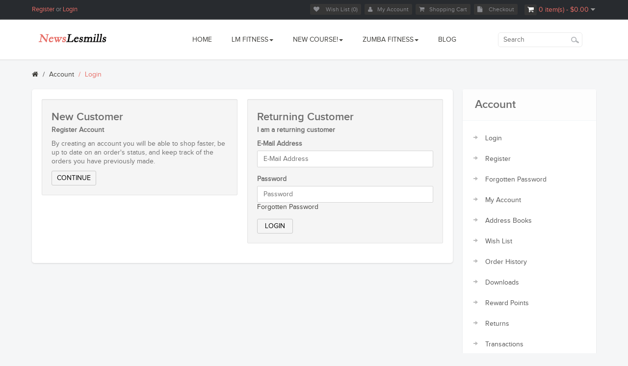

--- FILE ---
content_type: text/html; charset=utf-8
request_url: https://www.fitnessmusic.club/index.php?route=account/login
body_size: 5208
content:
<!DOCTYPE html>
<!--[if IE]><![endif]-->
<!--[if IE 8 ]><html dir="ltr" lang="en" class="ie8"><![endif]-->
<!--[if IE 9 ]><html dir="ltr" lang="en" class="ie9"><![endif]-->
<!--[if (gt IE 9)|!(IE)]><!-->
<html dir="ltr" class="ltr" lang="en">
<!--<![endif]-->
<head>
<meta charset="UTF-8" />
<meta name="viewport" content="width=device-width, initial-scale=1">
<title>Account Login</title>
<base href="https://www.fitnessmusic.club/" />
<meta http-equiv="X-UA-Compatible" content="IE=edge">
<link href="https://www.fitnessmusic.club/image/catalog/cart.png" rel="icon" />
<link href="catalog/view/theme/pav_digitalstore/stylesheet/bootstrap.css" rel="stylesheet" />
<link href="catalog/view/theme/pav_digitalstore/stylesheet/stylesheet.css" rel="stylesheet" />
<link href="catalog/view/theme/pav_digitalstore/stylesheet/font.css" rel="stylesheet" />
<link href="catalog/view/javascript/font-awesome/css/font-awesome.min.css" rel="stylesheet" />
<link href="catalog/view/javascript/jquery/magnific/magnific-popup.css" rel="stylesheet" />
<link href="catalog/view/theme/pav_digitalstore/stylesheet/pavnewsletter.css" rel="stylesheet" />
<script type="text/javascript" src="catalog/view/javascript/jquery/jquery-2.1.1.min.js"></script>
<script type="text/javascript" src="catalog/view/javascript/jquery/magnific/jquery.magnific-popup.min.js"></script>
<script type="text/javascript" src="catalog/view/javascript/bootstrap/js/bootstrap.min.js"></script>
<script type="text/javascript" src="catalog/view/javascript/common.js"></script>
<script type="text/javascript" src="catalog/view/theme/pav_digitalstore/javascript/common.js"></script>

<!-- FONT -->
<!-- FONT -->

</head>
<body class="account-login page-account-login layout-">


  <div  class="row-offcanvas row-offcanvas-left">

  <div id="page">


<!-- header -->
<nav id="topbar">
  <div class="container">
  		<div class="row">
  			<div class="col-lg-5 col-md-4">
				<div class="welcome pull-left">
							            <a href="https://www.fitnessmusic.club/index.php?route=account/register">Register</a> or
		            <a href="https://www.fitnessmusic.club/index.php?route=account/login">Login</a>
		            				</div>	

				<div class="currency pull-left">
									</div> 
				<div class="language pull-left">
									</div>
				<div class="show-mobile hidden-lg hidden-md pull-left">
					<div class="quick-access">
						<div class="quickaccess-toggle">
							<i class="fa fa-list"></i>															
						</div>	
						<div class="inner-toggle">
							<ul class="links pull-left">
								<li><a class="wishlist" href="https://www.fitnessmusic.club/index.php?route=account/wishlist" id="mobile-wishlist-total"><span class="fa fa-heart"></span>Wish List (0)</a></li>
								<li><a class="account" href="https://www.fitnessmusic.club/index.php?route=account/account"><span class="fa fa-user"></span>My Account</a></li>
								<li><a class="shoppingcart" href="https://www.fitnessmusic.club/index.php?route=checkout/cart"><span class="fa fa-shopping-cart"></span>Shopping Cart</a></li>
								<li><a class="last checkout" href="https://www.fitnessmusic.club/index.php?route=checkout/checkout"><span class="fa fa-file"></span>Checkout</a></li> 
								
							</ul>
						</div>						
					</div>

				</div><!-- end mobile-->
			</div>
			<div class="col-lg-7 col-md-8">
				<div id="cart" class="clearfix pull-right">
  <button type="button" data-toggle="dropdown" data-loading-text="Loading..." class=" heading btn btn-inverse dropdown-toggle">
    <span class="icon-cart"><i class="fa fa-shopping-cart"></i></span>
    <span id="cart-total">0 item(s) - $0.00</span>
  </button>

  <ul class="dropdown-menu pull-right">
        <li>
      <p class="text-center">Your shopping cart is empty!</p>
    </li>
      </ul>
</div>
				<ul class="links pull-right hidden-sm hidden-xs">
					<li>
						<a class="wishlist" href="https://www.fitnessmusic.club/index.php?route=account/wishlist" id="wishlist-total"><span class="fa fa-heart"></span>
						Wish List (0)</a>
					</li>
					<li>
						<a class="account" href="https://www.fitnessmusic.club/index.php?route=account/account"><span class="fa fa-user"></span>My Account</a>
					</li>
					<li>
						<a class="shoppingcart" href="https://www.fitnessmusic.club/index.php?route=checkout/cart"><span class="fa fa-shopping-cart"></span>Shopping Cart</a>
					</li>
					<li>
						<a class="last checkout" href="https://www.fitnessmusic.club/index.php?route=checkout/checkout"><span class="fa fa-file"></span>
							Checkout						</a>
					</li> 
					
				</ul>
			</div>
					
	    </div><!-- end -->			
	</div><!-- end container -->
</nav>
<header id="header-main">
	<div class="container">
		<div class="header-wrap">
			<div class="pull-left inner">
									<div  id="logo-theme" class="logo-store">
						<a href="https://www.fitnessmusic.club/index.php?route=common/home">
							<span>Fitnessmusic.club for LesMills</span>
						</a>
					</div>
							</div>
			<!-- menu -->  
			<div id="pav-mainnav" class="pull-right inner">
					<div class="mainnav-wrap">
					<button data-toggle="offcanvas" class="btn button canvas-menu hidden-lg hidden-md" type="button"><span class="fa fa-bars"></span> Menu</button>
					
					    
					<div class="pav-megamenu">
	<div class="navbar">
		<div id="mainmenutop" class="megamenu" role="navigation">
			<div class="navbar-header">
			<a href="javascript:;" data-target=".navbar-collapse" data-toggle="collapse" class="navbar-toggle">
		        <span class="icon-bar"></span>
		        <span class="icon-bar"></span>
		        <span class="icon-bar"></span>
		     </a>
			<div class="collapse navbar-collapse navbar-ex1-collapse">
			<ul class="nav navbar-nav megamenu"><li class="" ><a href="?route=common/home"><span class=""></span><span class="menu-title">Home</span></a></li><li class="parent dropdown " ><a class="dropdown-toggle" data-toggle="dropdown" href="https://www.fitnessmusic.club/LMFitness"><span class=""></span><span class="menu-title">LM Fitness</span><b class="caret"></b></a><div class="dropdown-menu level1"  ><div class="dropdown-menu-inner"><div class="row"><div class="col-sm-12 mega-col" data-colwidth="12" data-type="menu" ><div class="mega-col-inner"><ul><li class=" " ><a href="https://www.fitnessmusic.club/LMFitness/DANCE"><span class="menu-title">DANCE</span></a></li><li class=" " ><a href="https://www.fitnessmusic.club/LMFitness/BODYJAM™"><span class="menu-title">BODY JAM™</span></a></li><li class=" " ><a href="https://www.fitnessmusic.club/index.php?route=product/category&amp;path=18_45"><span class="menu-title">BODY COMBAT™</span></a></li><li class=" " ><a href="https://www.fitnessmusic.club/LMFitness/BODYPUMP™"><span class="menu-title">BODY PUMP™</span></a></li><li class=" " ><a href="https://www.fitnessmusic.club/LMFitness/BODYBALANCE™"><span class="menu-title">BODY BALANCE™</span></a></li><li class=" " ><a href="https://www.fitnessmusic.club/LMFitness/BODYSTEP™"><span class="menu-title">BODY STEP™</span></a></li><li class=" " ><a href="https://www.fitnessmusic.club/LMFitness/BODYATTACK™"><span class="menu-title">BODY ATTACK™</span></a></li><li class=" " ><a href="https://www.fitnessmusic.club/LMFitness/BODYVIVE™"><span class="menu-title">BODY VIVE™</span></a></li><li class=" " ><a href="https://www.fitnessmusic.club/LMFitness/RPM™"><span class="menu-title">RPM™</span></a></li><li class=" " ><a href="https://www.fitnessmusic.club/index.php?route=product/category&amp;path=18_89"><span class="menu-title">SPRINT™</span></a></li><li class=" " ><a href="https://www.fitnessmusic.club/index.php?route=product/category&amp;path=18_102"><span class="menu-title">TONE™</span></a></li><li class=" " ><a href="https://www.fitnessmusic.club/LMFitness/CX30™"><span class="menu-title">CX 30™</span></a></li><li class=" " ><a href="https://www.fitnessmusic.club/index.php?route=product/category&amp;path=18_103"><span class="menu-title">THE TRIP™</span></a></li><li class=" " ><a href="https://www.fitnessmusic.club/index.php?route=product/category&amp;path=18_104"><span class="menu-title">BARRE™</span></a></li><li class=" " ><a href="https://www.fitnessmusic.club/index.php?route=product/category&amp;path=18_67"><span class="menu-title">SH'BAM™</span></a></li><li class=" " ><a href="https://www.fitnessmusic.club/LMFitness/GRITStrength™"><span class="menu-title">GRIT Strength™</span></a></li><li class=" " ><a href="https://www.fitnessmusic.club/LMFitness/GRITCardio™"><span class="menu-title">GRIT Cardio™</span></a></li><li class=" " ><a href="https://www.fitnessmusic.club/LMFitness/GRITPlyo™"><span class="menu-title">GRIT Plyo™</span></a></li><li class=" " ><a href="https://www.fitnessmusic.club/LMFitness/BORNTOMOVE"><span class="menu-title">BORN TO MOVE</span></a></li></ul></div></div></div></li><li class="parent dropdown " ><a class="dropdown-toggle" data-toggle="dropdown" href="https://www.fitnessmusic.club/index.php?route=product/category&amp;path=131"><span class=""></span><span class="menu-title">New course!</span><b class="caret"></b></a><div class="dropdown-menu level1"  ><div class="dropdown-menu-inner"><div class="row"><div class="col-sm-12 mega-col" data-colwidth="12" data-type="menu" ><div class="mega-col-inner"><ul><li class=" " ><a href="https://www.fitnessmusic.club/index.php?route=product/category&amp;path=131_129"><span class="menu-title">2024.Q4.COURSE</span></a></li><li class=" " ><a href="https://www.fitnessmusic.club/index.php?route=product/category&amp;path=131_126"><span class="menu-title">2024.Q3.COURSE</span></a></li><li class=" " ><a href="https://www.fitnessmusic.club/index.php?route=product/category&amp;path=131_125"><span class="menu-title">2024.Q2.COURSE</span></a></li><li class=" " ><a href="https://www.fitnessmusic.club/index.php?route=product/category&amp;path=131_123"><span class="menu-title">2024.Q1.COURSE</span></a></li><li class=" " ><a href="https://www.fitnessmusic.club/index.php?route=product/category&amp;path=131_122"><span class="menu-title">2023.Q4.COURSE</span></a></li><li class=" " ><a href="https://www.fitnessmusic.club/index.php?route=product/category&amp;path=131_121"><span class="menu-title">2023.Q3.COURSE</span></a></li><li class=" " ><a href="https://www.fitnessmusic.club/index.php?route=product/category&amp;path=131_120"><span class="menu-title">2023.Q2.COURSE</span></a></li><li class=" " ><a href="https://www.fitnessmusic.club/index.php?route=product/category&amp;path=131_119"><span class="menu-title">2023.Q1.COURSE</span></a></li><li class=" " ><a href="https://www.fitnessmusic.club/index.php?route=product/category&amp;path=131_132"><span class="menu-title">2025.Q1.COURSE</span></a></li><li class=" " ><a href="https://www.fitnessmusic.club/index.php?route=product/category&amp;path=131_134"><span class="menu-title">2025.Q2.COURSE</span></a></li></ul></div></div></div></li><li class="parent dropdown " ><a class="dropdown-toggle" data-toggle="dropdown" href="https://www.fitnessmusic.club/component"><span class="menu-title">Zumba Fitness</span><b class="caret"></b></a><div class="dropdown-menu level1"  ><div class="dropdown-menu-inner"><div class="row"><div class="col-sm-12 mega-col" data-colwidth="12" data-type="menu" ><div class="mega-col-inner"><ul><li class=" " ><a href="https://www.fitnessmusic.club/component/Zumba"><span class="menu-title">ZUMBA DVD+CD</span></a></li><li class=" " ><a href="https://www.fitnessmusic.club/index.php?route=product/category&amp;path=25_30"><span class="menu-title">Strong By Zumba</span></a></li></ul></div></div></div></li><li class="" ><a href="?route=pavblog/blogs"><span class=""></span><span class="menu-title">Blog</span></a></li><li class="" ><a href=""><span class=""></span><span class="menu-title"></span></a></li></ul>			 </div></div>
		</div>
	</div>
</div>					 

										</div>
					<div class="hidden-sm hidden-xs search" id="search" >
						
<div class="input-group">
  <input type="text" name="search" placeholder="Search" value="" class="input-search form-control" />    
   <button class="button-search" type="button"></button>
</div>      


<!-- <div id="search" class="input-group">
  <input type="text" name="search" value="" placeholder="Search" class="form-control input-lg" />
  <span class="input-group-btn">
    <button type="button" class="btn btn-default btn-lg"><i class="fa fa-search"></i></button>
  </span>
</div> -->					</div>
			</div>
		</div>
	</div> 
</header>






 
<!-- /header -->



<!-- sys-notification -->
<div id="sys-notification">
  <div class="container">
    <div id="notification"></div>
  </div>
</div>
<!-- /sys-notification -->




<div class="container">
      <ul class="breadcrumb">
<li><a href="https://www.fitnessmusic.club/index.php?route=common/home"><i class="fa fa-home"></i></a></li>
<li><a href="https://www.fitnessmusic.club/index.php?route=account/account">Account</a></li>
<li><a href="https://www.fitnessmusic.club/index.php?route=account/login">Login</a></li>
</ul>      <div class="row"> 
  
   <section id="sidebar-main" class="col-md-9"><div id="content">      <div class="row">
        <div class="col-sm-6">
          <div class="well">
            <h2>New Customer</h2>
            <p><strong>Register Account</strong></p>
            <p>By creating an account you will be able to shop faster, be up to date on an order's status, and keep track of the orders you have previously made.</p>
            <a href="https://www.fitnessmusic.club/index.php?route=account/register" class="button">Continue</a></div>
        </div>
        <div class="col-sm-6">
          <div class="well">
            <h2>Returning Customer</h2>
            <p><strong>I am a returning customer</strong></p>
            <form action="https://www.fitnessmusic.club/index.php?route=account/login" method="post" enctype="multipart/form-data">
              <div class="form-group">
                <label class="control-label" for="input-email">E-Mail Address</label>
                <input type="text" name="email" value="" placeholder="E-Mail Address" id="input-email" class="form-control" />
              </div>
              <div class="form-group">
                <label class="control-label" for="input-password">Password</label>
                <input type="password" name="password" value="" placeholder="Password" id="input-password" class="form-control" />
                <a href="https://www.fitnessmusic.club/index.php?route=account/forgotten">Forgotten Password</a></div>
              <input type="submit" value="Login" class="button" />
                          </form>
          </div>
        </div>
      </div>
      </div>
   </section> 
	<aside id="sidebar-right" class="col-md-3">	
		<column id="column-right" class="hidden-xs sidebar">
    <div class="box box-normal theme account">
  <div class="box-heading"><span>Account</span></div>
  <div class="box-content">
      
        <ul class="list-group list">
          	  
          <li><a href="https://www.fitnessmusic.club/index.php?route=account/login" class="list-group-item">Login</a></li>
	  <li><a href="https://www.fitnessmusic.club/index.php?route=account/register" class="list-group-item">Register</a></li>
	  <li><a href="https://www.fitnessmusic.club/index.php?route=account/forgotten" class="list-group-item">Forgotten Password</a></li>
                    <li><a href="https://www.fitnessmusic.club/index.php?route=account/account" class="list-group-item">My Account</a></li>
                    <li><a href="https://www.fitnessmusic.club/index.php?route=account/address" class="list-group-item">Address Books</a></li>
	  <li><a href="https://www.fitnessmusic.club/index.php?route=account/wishlist" class="list-group-item">Wish List</a></li>
	  <li><a href="https://www.fitnessmusic.club/index.php?route=account/order" class="list-group-item">Order History</a></li>
	  <li><a href="https://www.fitnessmusic.club/index.php?route=account/download" class="list-group-item">Downloads</a> </li>
	  <li><a href="https://www.fitnessmusic.club/index.php?route=account/reward" class="list-group-item">Reward Points</a> </li>
	  <li><a href="https://www.fitnessmusic.club/index.php?route=account/return" class="list-group-item">Returns</a></li>
	  <li><a href="https://www.fitnessmusic.club/index.php?route=account/transaction" class="list-group-item">Transactions</a> </li>
	  <li><a href="https://www.fitnessmusic.club/index.php?route=account/newsletter" class="list-group-item">Newsletter</a></li>
	  <li><a href="https://www.fitnessmusic.club/index.php?route=account/recurring" class="list-group-item">Recurring payments</a></li>
                  </ul>
    </div>
</div>
  
  </column>	</aside>
</div>
</div>
 <!-- 
  $ospans: allow overrides width of columns base on thiers indexs. format array( column-index=>span number ), example array( 1=> 3 )[value from 1->12]
 -->



 
<footer id="footer">
 
     <div class="footer-top">
    <div class="container">
      <div class="inner">
        <div class="row">
                      <div class="col-lg-12 col-md-12 col-sm-12 col-xs-12">
              <div class="social">
					<p><a class="pavcol-sm-5 col-md-4 col-sm-4 col-xs-4" href="#" title=""><i class="fa fa-pinterest">&nbsp;</i>Pinterest</a> <a class="pavcol-sm-5 col-md-4 col-sm-4 col-xs-4" href="#" title=""><i class="fa fa-facebook">&nbsp;</i>Facebook</a> <a class="pavcol-sm-5 col-md-4 col-sm-4 col-xs-4" href="#" title=""><i class="fa fa-google-plus">&nbsp;</i>Google+</a> <a class="pavcol-sm-5 col-md-4 col-sm-4 col-xs-4" href="#" title=""><i class="fa fa-twitter">&nbsp;</i>Twitter</a> <a class="pavcol-sm-5 col-md-4 col-sm-4 col-xs-4" href="#" title=""><i class="fa fa-youtube">&nbsp;</i>Youtube</a></p></div>            </div>
                  </div>
      </div>
    </div>     
   </div> 
 

    
  <div class="footer-center">
    <div class="container">
      <div class="inner">
        <div class="row">
        <div class="col-lg-3 col-md-3 col-sm-6 col-xs-12 column">
          <div class="box">
            <div class="box-heading"><span>Customer Service</span></div>
            <ul class="list">
              <li><a href="https://www.fitnessmusic.club/index.php?route=information/contact">Contact Us</a></li>
              <li><a href="https://www.fitnessmusic.club/index.php?route=account/return/add">Returns</a></li>
              <li><a href="https://www.fitnessmusic.club/index.php?route=information/sitemap">Site Map</a></li>
               <li><a href="https://www.fitnessmusic.club/index.php?route=product/manufacturer">Brands</a></li>
              <li><a href="https://www.fitnessmusic.club/index.php?route=account/voucher">Gift Vouchers</a></li>
            </ul>
          </div>
        </div>
          
        <div class="col-lg-3 col-md-3 col-sm-6 col-xs-12 column">
          <div class="box">
            <div class="box-heading"><span>My Account</span></div>
            <ul class="list">
              <li><a href="https://www.fitnessmusic.club/index.php?route=account/account">My Account</a></li>
              <li><a href="https://www.fitnessmusic.club/index.php?route=account/order">Order History</a></li>
              <li><a href="https://www.fitnessmusic.club/index.php?route=account/wishlist">Wish List</a></li>
              <li><a href="https://www.fitnessmusic.club/index.php?route=account/newsletter">Newsletter</a></li>
              <li><a href="https://www.fitnessmusic.club/index.php?route=product/special">Specials</a></li>
            </ul>
          </div>
        </div>
                   <div class="col-lg-3 col-md-3 col-sm-6 col-xs-12 column">
            <div class="box contact-us">
              <div class="box-heading"><span>Contact Us</span></div>
              <p>If your question is not answered there, please use one of the contact methods below.</p>
					<ul>
						<li><span class="fa fa-map-marker">&nbsp;</span>Proin gravida, velit auctor aliquet</li>
						<li><span class="fa fa-mobile-phone">&nbsp;</span>Phone: +01 888 (000) 1234</li>
						<li><span class="fa fa-envelope">&nbsp;</span>Email:&nbsp;</li>
					</ul>            </div>
          </div>
                    <div class="col-lg-3 col-md-3 col-sm-6 col-xs-12 column">
            <div class=" box newsletter_block" id="newsletter_1309194232">
	<div class="box-heading"><span>Newsletter</span></div>
<p class="description">Aenean erat lacus, vulputate sit amet ornare a augue.</p>
	<div class="block_content">
	
		<div class="social hidden"></div>
			<form id="formNewLestter" method="post" action="https://www.fitnessmusic.club/index.php?route=module/pavnewsletter/subscribe">
				<input type="text" class="inputNew"  onblur="javascript:if(this.value=='')this.value='Your email address';" onfocus="javascript:if(this.value=='Your email address')this.value='';" value="Your email address" size="18" name="email">
					<input type="submit" name="submitNewsletter" class="button_mini btn btn-theme-primary" value="Ok"/>	
					<input type="hidden" value="1" name="action"/>
					<div class="valid"></div>		
		</form>
	</div>


</div>

<script type="text/javascript"><!--

	$( document ).ready(function() {
		var id = 'newsletter_1309194232';
		$('#'+id+' .box-heading').bind('click', function(){
			$('#'+id).toggleClass('active');
		});

		$('#formNewLestter').on('submit', function() {
			var email = $('.inputNew').val();
			$(".success_inline, .warning_inline, .error").remove();
			if(!isValidEmailAddress(email)) {				
			$('.valid').html("<div class=\"error alert alert-danger\">Email is not valid!<button type=\"button\" class=\"close\" data-dismiss=\"alert\">×</button></div></div>");
			$('.inputNew').focus();
			return false;
		}
		var url = "https://www.fitnessmusic.club/index.php?route=module/pavnewsletter/subscribe";
		$.ajax({
			type: "post",
			url: url,
			data: $("#formNewLestter").serialize(),
			dataType: 'json',
			success: function(json)
			{
				$(".success_inline, .warning_inline, .error").remove();
				if (json['error']) {
					$('.valid').html("<div class=\"warning_inline alert alert-danger\">"+json['error']+"<button type=\"button\" class=\"close\" data-dismiss=\"alert\">×</button></div>");
				}
				if (json['success']) {
					$('.valid').html("<div class=\"success_inline alert alert-success\">"+json['success']+"<button type=\"button\" class=\"close\" data-dismiss=\"alert\">×</button></div>");
				}
			}
		});
		return false;
	});
});

function isValidEmailAddress(emailAddress) {
	var pattern = new RegExp(/^(("[\w-\s]+")|([\w-]+(?:\.[\w-]+)*)|("[\w-\s]+")([\w-]+(?:\.[\w-]+)*))(@((?:[\w-]+\.)*\w[\w-]{0,66})\.([a-z]{2,6}(?:\.[a-z]{2})?)$)|(@\[?((25[0-5]\.|2[0-4][0-9]\.|1[0-9]{2}\.|[0-9]{1,2}\.))((25[0-5]|2[0-4][0-9]|1[0-9]{2}|[0-9]{1,2})\.){2}(25[0-5]|2[0-4][0-9]|1[0-9]{2}|[0-9]{1,2})\]?$)/i);
	return pattern.test(emailAddress);
}
--></script>          </div>
    </div>
    </div>
     </div> </div> 
 


  
</footer>
 
<div id="powered">
  <div class="container">
    <div class="inner clearfix">
      <div class="copyright pull-left">
                   Fitnessmusic.club for LesMills &copy; 2026. 
                Design By <a href="http://www.pavothemes.com" title="pavothemes - opencart themes clubs">PavoThemes</a>
      </div>  
              <div class="paypal pull-right">
            <img alt="" src="image/catalog/paypal.png">        </div>
              
        
      </div>
    </div>   
  </div>

</div>
   <div class="sidebar-offcanvas  visible-xs visible-sm">
      <div class="offcanvas-inner panel panel-offcanvas">
          <div class="offcanvas-heading panel-heading">
              <button data-toggle="offcanvas" class="btn btn-theme-default" type="button"> <span class="fa fa-times"></span></button>
          </div>
          <div class="offcanvas-body panel-body">
               <div class="box category">
  <div class="box-heading"><span>Categories</span></div>
  <div class="box-content">
    <ul id="accordion" class="box-category list list-group accordion">
            <li class="list-group-item accordion-group">
                <a href="https://www.fitnessmusic.club/index.php?route=product/category&amp;path=131">New course! (271)</a>
                      </li>
            <li class="list-group-item accordion-group">
                <a href="https://www.fitnessmusic.club/LMFitness">Les Mills Fitness (1047)</a>
                      </li>
            <li class="list-group-item accordion-group">
                <a href="https://www.fitnessmusic.club/index.php?route=product/category&amp;path=99">Recommended (448)</a>
                      </li>
            <li class="list-group-item accordion-group">
                <a href="https://www.fitnessmusic.club/index.php?route=product/category&amp;path=95">Radical Fitness MEGADANZ (18)</a>
                      </li>
            <li class="list-group-item accordion-group">
                <a href="https://www.fitnessmusic.club/index.php?route=product/category&amp;path=74">Power Jump (5)</a>
                      </li>
            <li class="list-group-item accordion-group">
                <a href="https://www.fitnessmusic.club/component">Zumba Fitness (48)</a>
                      </li>
            <li class="list-group-item accordion-group">
                <a href="https://www.fitnessmusic.club/tablet">Beachbody (0)</a>
                      </li>
          </ul>
  </div>
</div>
<script type="text/javascript">
    $(document).ready(function(){
        var active = $('.collapse.in').attr('id');
        $('span[data-target=#'+active+']').html("-");

        $('.collapse').on('show.bs.collapse', function () {
            $('span[data-target=#'+$(this).attr('id')+']').html("-");
        });
        $('.collapse').on('hide.bs.collapse', function () {
            $('span[data-target=#'+$(this).attr('id')+']').html("+");
        });
    });
</script>

          </div>
          <div class="offcanvas-footer panel-footer">
              <div class="input-group" id="offcanvas-search">
                <input type="text" class="form-control" placeholder="Search" value="" name="search">
                <span class="input-group-btn">
                  <button class="btn btn-default" type="button"><i class="fa fa-search"></i></button>
                </span>
              </div>
          </div>
       </div> 
 </div>  

 


</div>
</body></html>

--- FILE ---
content_type: text/css
request_url: https://www.fitnessmusic.club/catalog/view/theme/pav_digitalstore/stylesheet/stylesheet.css
body_size: 11368
content:
/******************************************************
 * @package Pav Opencart Theme Framework for Opencart 1.5.x
 * @version 1.1
 * @author http://www.pavothemes.com
 * @copyright	Copyright (C) Augus 2013 PavoThemes.com <@emai:pavothemes@gmail.com>.All rights reserved.
 * @license		GNU General Public License version 2
*******************************************************/
/**
 * Heading Page
 */
/* buttons */
/* 
  * LAYOUTS VAIRABLES 
  */
/* 
 * htab module 
 */
/* 
 * Mega Menu Module
 */
/* 
 * Box Modules 
 */
/* 
 * product block
 */
/*product-info*/
/*tab-categoryproducts*/
/******************************************************
 * @package Pav Opencart Theme Framework for Opencart 1.5.x
 * @version 1.1
 * @author http://www.pavothemes.com
 * @copyright	Copyright (C) Augus 2013 PavoThemes.com <@emai:pavothemes@gmail.com>.All rights reserved.
 * @license		GNU General Public License version 2
*******************************************************/
/**
 * BASE CSS STYLES
 */
html {
  margin: 0;
  padding: 0;
}
body {
  overflow-x: hidden;
  background-color: #f5f6f7;
  line-height: 18px;
  color: #6e6e6e;
  /*     font-family: "proximanova-regular"; */
}
.fs9 {
  font-size: 11px;
}
.fs10 {
  font-size: 12px;
}
.fs11 {
  font-size: 13px;
}
.fs12 {
  font-size: 14px;
}
.fs13 {
  font-size: 15px;
}
.fs14 {
  font-size: 16px;
}
.fs15 {
  font-size: 17px;
}
.fs16 {
  font-size: 18px;
}
a {
  cursor: hand;
  cursor: pointer;
}
a img {
  border: none;
}
a:hover {
  text-decoration: none;
  color: #e76d66;
}
a:focus {
  outline: none;
  outline-offset: -2px;
  color: #e76d66;
}
img {
  border: 0 none;
  height: auto;
  max-width: 100%;
  vertical-align: middle;
}
ul,
ol {
  list-style: none outside none;
  margin: 0;
  padding: 0;
}
ul li,
ol li {
  line-height: 20px;
}
body,
td,
th,
input,
textarea,
select,
a {
  outline: 0 none;
}
a,
a:hover,
a:focus {
  -webkit-transition: color 0.4s ease 0s;
  transition: color 0.4s ease 0s;
  text-decoration: none;
}
.quantity input,
input[name="quantity"] {
  width: auto;
  display: inline;
  text-align: center;
}
/* TABLE STYLE */
table.list {
  border-collapse: collapse;
  width: 100%;
  border-top: 1px solid #d5d5d5;
  border-left: 1px solid #d5d5d5;
  margin-bottom: 20px;
}
table.list thead td {
  background-color: transparent;
  padding: 0px 5px;
}
table.list .center {
  text-align: center;
  padding: 7px;
}
table.list tbody td {
  padding: 0px 5px;
}
table.list td {
  border-right: 1px solid #d5d5d5;
  border-bottom: 1px solid #d5d5d5;
}
table.list .right {
  text-align: right;
  padding: 7px;
}
table.list .left {
  text-align: left;
  padding: 7px;
}
table.list thead td a,
.list thead td {
  text-decoration: none;
  color: #222222;
  font-weight: bold;
}
input.large-field,
select.large-field {
  width: 300px;
  border: 1px solid #eaeaea;
  -webkit-border-radius: 2px;
  -moz-border-radius: 2px;
  -ms-border-radius: 2px;
  -o-border-radius: 2px;
  border-radius: 2px;
  color: #505050;
  display: block;
  font-size: 14px;
  height: 34px;
  line-height: 1.428571429;
  padding: 6px 12px;
  -webkit-box-shadow: 0 0 2px #d3d3d3 inset;
  box-shadow: 0 0 2px #d3d3d3 inset;
}
table.form {
  width: 100%;
  border-collapse: collapse;
  margin-bottom: 20px;
}
table.form > * > * > td {
  color: #000000;
}
table.form td {
  padding: 4px;
}
table.form tr td:first-child {
  width: 150px;
}
table.radio {
  width: 100%;
  border-collapse: collapse;
}
table.radio td {
  padding: 5px;
}
table.radio td label {
  display: block;
}
table.radio tr td:first-child {
  width: 1px;
}
table.radio tr td:first-child input {
  margin-top: 1px;
}
table.radio tr.highlight:hover td {
  background: #F1FFDD;
  cursor: pointer;
}
/*  Breadcrumb */
.breadcrumb {
  padding: 0;
}
.breadcrumb li:last-child:before {
  color: #e76d66;
}
.breadcrumb li:last-child a {
  color: #e76d66;
}
/*  PAGINATION STYLE */
.paging {
  padding: 15px 0;
}
.paging .pagination > li > a,
.paging .pagination > li > span {
  -webkit-border-radius: 4px;
  -moz-border-radius: 4px;
  -ms-border-radius: 4px;
  -o-border-radius: 4px;
  border-radius: 4px;
}
.paging .pagination > .active > a,
.paging .pagination > .active > span,
.paging .pagination > .active > a:hover,
.paging .pagination > .active > span:hover,
.paging .pagination > .active > a:focus,
.paging .pagination > .active > span:focus {
  background-color: #e76d66;
}
.paging .pagination > li > a:hover,
.paging .pagination > li > span:hover,
.paging .pagination > li > a:focus,
.paging .pagination > li > span:focus {
  background-color: #e76d66;
  color: #fff;
}
/* button */
input.button {
  margin: 0;
  border: 0;
  height: 30px;
  padding: 0px 15px;
}
.button,
input.button {
  cursor: pointer;
  -webkit-transition: all 0.1s ease 0s;
  transition: all 0.1s ease 0s;
  border: 1px solid #c9c9c9;
  -webkit-border-radius: 3px;
  -moz-border-radius: 3px;
  -ms-border-radius: 3px;
  -o-border-radius: 3px;
  border-radius: 3px;
  background-color: transparent;
  text-transform: uppercase;
}
.button:hover,
input.button:hover {
  border: 1px solid #e76d66;
  color: #ffffff;
  background-color: #e76d66;
  -webkit-transition: all 0.1s ease 0s;
  transition: all 0.1s ease 0s;
}
a.button {
  display: inline-block;
  text-decoration: none;
  padding: 5px 10px;
  color: #000000 !important;
}
a.button:hover {
  color: #ffffff !important;
}
.buttons {
  background: #ffffff;
  border: 1px solid #cccccc;
  overflow: auto;
  padding: 6px;
  margin-top: 10px;
  margin-bottom: 20px;
}
.buttons .center {
  text-align: center;
  margin-left: auto;
  margin-right: auto;
}
.buttons .right {
  float: right;
  text-align: right;
}
.buttons .left {
  float: left;
  text-align: left;
}
/* tab style */
.tabs-group {
  background-color: #ffffff;
  -webkit-box-shadow: 0 0 3px #d3d3d3;
  box-shadow: 0 0 3px #d3d3d3;
  -webkit-border-radius: 5px;
  -moz-border-radius: 5px;
  -ms-border-radius: 5px;
  -o-border-radius: 5px;
  border-radius: 5px;
  margin-bottom: 25px;
}
.nav-tabs {
  /* border-bottom: @htab-border; */
}
.nav-tabs a {
  padding: 15px 20px;
  font-size: 18px;
  font-family: proximanovasemibold;
  text-align: center;
  text-decoration: none;
  color: #000000;
}
.nav-tabs li.active a {
  background: #ffffff;
  color: #e76d66;
}
.nav-tabs li.active:first-child > a {
  border-left: medium none;
  -webkit-border-radius: 5px 0 0 0;
  -moz-border-radius: 5px 0 0 0;
  -ms-border-radius: 5px 0 0 0;
  -o-border-radius: 5px 0 0 0;
  border-radius: 5px 0 0 0;
}
.tab-content {
  padding: 20px;
  margin-bottom: 20px;
  z-index: 2;
}
/* carousel */
.carousel-controls {
  position: absolute;
  top: 10px;
  right: 0;
  width: 50px;
  height: 24px;
}
.carousel-controls .carousel-control {
  -webkit-border-radius: 3px;
  -moz-border-radius: 3px;
  -ms-border-radius: 3px;
  -o-border-radius: 3px;
  border-radius: 3px;
  cursor: pointer;
}
.carousel-control {
  text-shadow: none;
  width: 26px;
  height: 26px;
  background-color: #f4f4f4;
  font-size: 22px;
  line-height: 22px;
  top: 38%;
  cursor: pointer;
  color: #b0b0b0;
  -webkit-transition: all 0.3s ease 0s;
  transition: all 0.3s ease 0s;
}
.carousel-control:hover {
  background-color: #e76d66;
  color: #ffffff;
  -webkit-transition: all 0.3s ease 0s;
  transition: all 0.3s ease 0s;
}
.carousel-control.left {
  -webkit-border-radius: 3px;
  -moz-border-radius: 3px;
  -ms-border-radius: 3px;
  -o-border-radius: 3px;
  border-radius: 3px;
  background-image: none;
}
.carousel-control.right {
  -webkit-border-radius: 3px;
  -moz-border-radius: 3px;
  -ms-border-radius: 3px;
  -o-border-radius: 3px;
  border-radius: 3px;
  background-image: none;
}
/* links style */
ul.links {
  position: relative;
  margin: 0;
  padding: 0;
}
ul.links li {
  display: inline-block;
  margin-right: 4px;
  line-height: 1.428571429;
}
ul.links li a {
  font-size: 12px;
  background: #363636;
  border: 1px solid #363636;
  -webkit-border-radius: 3px;
  -moz-border-radius: 3px;
  -ms-border-radius: 3px;
  -o-border-radius: 3px;
  border-radius: 3px;
  color: #88898e;
  padding: 3px 6px;
}
ul.links li a span {
  font-size: 12px;
  margin-right: 10px;
}
ul.list > li {
  padding: 10px 0 ;
}
ul.list > li ul {
  display: none;
}
ul.list > li ul > li {
  padding: 10px 0 0px 25px;
}
ul.list > li ul > li > a {
  text-decoration: none;
  display: block;
}
ul.list > li > a {
  text-decoration: none;
  background: url('../image/default/arrow-li.png') no-repeat left 4px;
  padding-left: 25px;
}
ul.list > li > a:hover,
ul.list > li > a.active {
  background-position: left -46px;
}
ul.list > li a:hover .badge,
ul.list > li a.active .badge {
  background-color: #e76d66;
}
ul.list > li a.active {
  color: #e76d66;
}
ul.list > li a.active ul {
  display: block;
}
.review-form-width {
  margin: 10% auto;
  max-width: 600px;
  position: relative;
}
.rating .fa-stack {
  width: 1em;
}
.rating .fa-stack-1x,
.rating .fa-stack-2x {
  color: #e76d66;
  font-size: 1em;
}
.badge {
  width: 20px;
  height: 20px;
  cursor: pointer;
}
/******************************************************
 * @package Pav Opencart Theme Framework for Opencart 1.5.x
 * @version 1.1
 * @author http://www.pavothemes.com
 * @copyright	Copyright (C) Augus 2013 PavoThemes.com <@emai:pavothemes@gmail.com>.All rights reserved.
 * @license		GNU General Public License version 2
*******************************************************/
.required {
  font-weight: bold;
}
.success,
.warning,
.attention,
.information {
  padding: 10px 10px 10px 33px;
  margin-bottom: 15px;
  color: #555555;
  -webkit-border-radius: 5px;
  -moz-border-radius: 5px;
  -ms-border-radius: 5px;
  -o-border-radius: 5px;
  border-radius: 5px;
}
.success .close,
.warning .close,
.attention .close,
.information .close {
  float: right;
  padding-top: 5px;
  padding-left: 4px;
  cursor: pointer;
}
.attention {
  background: #fff5cc url('../image/attention.png') 10px center no-repeat;
  border: 1px solid #F2DD8C;
  -webkit-border-radius: 5px;
  -moz-border-radius: 5px;
  -ms-border-radius: 5px;
  -o-border-radius: 5px;
  border-radius: 5px;
}
.warning {
  background: #ffd1d1 url('../image/warning.png') 10px center no-repeat;
  border: 1px solid #F8ACAC;
  -webkit-border-radius: 5px;
  -moz-border-radius: 5px;
  -ms-border-radius: 5px;
  -o-border-radius: 5px;
  border-radius: 5px;
}
.help {
  color: #999;
  font-size: 10px;
  font-weight: normal;
  font-family: 14px;
  display: block;
}
.error {
  display: block;
  color: #FF0000;
}
.welcome a {
  color: #e76d66;
}
.welcome a:hover {
  text-decoration: underline;
}
.success {
  background: #eaf7d9 url('../image/success.png') 10px center no-repeat;
  border: 1px solid #BBDF8D;
  -webkit-border-radius: 5px;
  -moz-border-radius: 5px;
  -ms-border-radius: 5px;
  -o-border-radius: 5px;
  border-radius: 5px;
}
h1,
h2,
h3,
h4,
h5,
h6 {
  margin: 0;
  font-family: proximanovasemibold;
}
h1 {
  font-size: 27px;
  line-height: 34px;
}
h1 small {
  font-size: 21px;
}
h2 {
  font-size: 22px;
  line-height: 34px;
}
h2 small {
  font-size: 14px;
}
h3 {
  font-size: 20px;
  line-height: 34px;
}
h3 small {
  font-size: 16px;
}
h4 {
  font-size: 17px;
  line-height: 26px;
}
h4 small {
  font-size: 14px;
  color: #282b2f;
  display: block;
  margin-top: 2px;
}
h5 {
  font-size: 15px;
}
h5 small {
  font-size: 12px;
}
h6 {
  font-size: 14px;
  line-height: 34px;
}
/*  */
/******************************************************
 * @package Pav Opencart Theme Framework for Opencart 1.5.x
 * @version 1.1
 * @author http://www.pavothemes.com
 * @copyright	Copyright (C) Augus 2013 PavoThemes.com <@emai:pavothemes@gmail.com>.All rights reserved.
 * @license		GNU General Public License version 2
*******************************************************/
#page {
  margin: 0 auto;
}
body.layout-boxed-md {
  background: url("../image/pattern/pattern14.png");
}
body.layout-boxed-md #page {
  max-width: 970px;
  -webkit-box-shadow: 0 0 5px #888888;
  box-shadow: 0 0 5px #888888;
  background: #ffffff;
}
body.layout-boxed-lg {
  background: url("../image/pattern/pattern14.png");
}
body.layout-boxed-lg #page {
  max-width: 1170px;
  -webkit-box-shadow: 0 0 5px #888888;
  box-shadow: 0 0 5px #888888;
  background: #ffffff;
}
/*
 * HEADER 
 */
#topbar {
  color: #88898e;
  font-size: 13px;
  background: #282b2f;
  padding: 10px 0;
}
#topbar .btn-group {
  margin-left: 10px;
}
#topbar .btn-group li {
  padding: 3px 0;
}
#topbar .btn-group .btn-dropdown {
  background: #363636;
  border: 1px solid #363636;
  -webkit-border-radius: 3px;
  -moz-border-radius: 3px;
  -ms-border-radius: 3px;
  -o-border-radius: 3px;
  border-radius: 3px;
  color: #88898e;
  padding: 2px 5px ;
  margin-top: -2px;
}
#topbar .btn-group .btn-dropdown > span {
  margin-right: 5px;
}
#topbar .btn-group .btn-dropdown:hover {
  color: #e76d66;
}
#topbar .btn-group .dropdown-menu button {
  background: transparent;
}
#topbar a:hover {
  color: #e76d66;
}
#topbar .show-mobile:before,
#topbar .show-mobile:after {
  content: " ";
  /* 1 */
  display: table;
  /* 2 */
}
#topbar .show-mobile:after {
  clear: both;
}
#topbar .show-mobile > div {
  margin: 0;
  padding: 0;
  position: relative;
}
#topbar .show-mobile > div:hover .inner-toggle {
  display: block;
}
#topbar .show-mobile .quickaccess-toggle {
  cursor: pointer;
  margin-left: 10px  ;
  background-color: #363636;
  margin-top: -2px;
  padding: 3px 10px;
  -webkit-border-radius: 3px;
  -moz-border-radius: 3px;
  -ms-border-radius: 3px;
  -o-border-radius: 3px;
  border-radius: 3px;
}
#topbar .show-mobile .quickaccess-toggle:hover {
  color: #ffffff;
  background-color: #e76d66;
  -webkit-border-radius: 3px 3px 0 0;
  -moz-border-radius: 3px 3px 0 0;
  -ms-border-radius: 3px 3px 0 0;
  -o-border-radius: 3px 3px 0 0;
  border-radius: 3px 3px 0 0;
}
#topbar .show-mobile .inner-toggle {
  display: none;
  position: absolute;
  background: #ffffff;
  right: 0;
  top: 100%;
  min-width: 260px;
  padding: 10px;
  z-index: 99999;
  border-top: 5px solid #e76d66;
  border-right: 1px solid #eaeaea;
  border-left: 1px solid #eaeaea;
  border-bottom: 1px solid #eaeaea;
}
#topbar .show-mobile ul,
#topbar .show-mobile .links {
  float: none;
  padding: 0;
  margin: 0;
  text-align: left;
}
#topbar .show-mobile ul li,
#topbar .show-mobile .links li {
  float: none;
  display: block;
}
#topbar .show-mobile ul a,
#topbar .show-mobile .links a {
  float: none;
  margin: 0;
  padding: 0;
  line-height: 25px;
  background-color: transparent;
  color: #000000;
  border: none;
}
#topbar .show-mobile ul a:hover,
#topbar .show-mobile .links a:hover {
  color: #e76d66;
}
#topbar .show-mobile #search-mobile {
  padding-top: 0;
  padding-bottom: 0;
}
#topbar .show-mobile .cart-top .inner-toggle {
  width: auto;
}
#topbar .show-mobile .cart-top #cart-m .heading {
  display: none;
}
#topbar .show-mobile .cart-top #cart-m .content {
  display: block;
  position: static;
  margin: 0;
  padding: 0;
  border: 0;
  min-height: 10px;
  min-width: 100px;
  background: transparent;
}
#topbar .show-mobile .cart-top #cart-m .content .empty {
  padding: 0;
  margin: 0;
  line-height: normal;
  font-size: 12px;
}
#topbar .show-mobile .currency,
#topbar .show-mobile .language {
  margin: 0 5px;
}
#topbar .show-mobile .currency .dropdown-menu,
#topbar .show-mobile .language .dropdown-menu {
  left: 0;
  right: auto;
}
#topbar .show-mobile .currency button,
#topbar .show-mobile .language button {
  -webkit-border-radius: 5px;
  -moz-border-radius: 5px;
  -ms-border-radius: 5px;
  -o-border-radius: 5px;
  border-radius: 5px;
  height: 30px;
  padding: 0 10px;
}
#header-main {
  background: #ffffff;
  -webkit-box-shadow: 0 0 2px rgba(194, 194, 194, 0.6);
  box-shadow: 0 0 2px rgba(194, 194, 194, 0.6);
  border-top: 1px solid #e7e7e7;
  border-bottom: 1px solid #e7e7e7;
  margin-bottom: 20px;
}
#header-main .header-wrap > div {
  height: 80px;
}
#header-main .logo-store a {
  display: inline-block;
}
#header-main #logo-theme a {
  background: url('../image/logo.png') no-repeat;
  width: 173px;
  height: 29px;
}
#header-main #logo-theme a span {
  display: none;
}
#header-main .inner {
  display: table;
  position: relative;
  height: 100%;
}
#header-main .inner > * {
  display: table-cell;
  vertical-align: middle;
}
#content {
  margin-bottom: 20px;
}
.sidebar [class*="col-"] {
  width: 100%;
}
/* FOOTER s*/
#footer {
  min-height: 100px;
  color: #808080;
}
#footer:before,
#footer:after {
  content: " ";
  /* 1 */
  display: table;
  /* 2 */
}
#footer:after {
  clear: both;
}
#footer .inner {
  padding: 20px;
}
#footer div:first-child .container .inner {
  -webkit-border-radius: 4px 4px 0 0;
  -moz-border-radius: 4px 4px 0 0;
  -ms-border-radius: 4px 4px 0 0;
  -o-border-radius: 4px 4px 0 0;
  border-radius: 4px 4px 0 0;
}
#footer .footer-top .inner {
  background-color: #303030;
}
#footer .footer-center .inner {
  background-color: #292929;
}
#footer .footer-bottom .inner {
  background-color: #272727;
}
#footer h3 {
  color: #ffffff;
  font-size: 14px;
  margin-top: 0px;
  margin-bottom: 8px;
}
#footer .column a {
  text-decoration: none;
  color: #808080;
  -webkit-transition: padding 0.5s ease 0s;
  transition: padding 0.5s ease 0s;
}
#footer .column a:hover {
  color: #e76d66;
}
#footer .column ul li {
  padding: 0;
  -webkit-transition: all 0.3s ease 0s;
  transition: all 0.3s ease 0s;
}
#footer .column ul li a {
  background: none;
  text-transform: none;
  -webkit-transition: all 0.3s ease 0s;
  transition: all 0.3s ease 0s;
  background: url('../image/default/circle-li.png') no-repeat -10px 12px;
  padding: 7px 0;
  display: inline-block;
}
#footer .column ul li a:hover {
  background-position: 5px 12px;
  padding-left: 20px;
}
#footer .column ul li:hover {
  color: #e76d66;
  -webkit-transition: all 0.3s ease 0s;
  transition: all 0.3s ease 0s;
}
/* POWER BY */
#powered {
  clear: both;
  color: #808080;
}
#powered .inner {
  background-color: #272727;
  border-top: 1px solid #303030;
  -webkit-border-radius: 0 0 3px 3px;
  -moz-border-radius: 0 0 3px 3px;
  -ms-border-radius: 0 0 3px 3px;
  -o-border-radius: 0 0 3px 3px;
  border-radius: 0 0 3px 3px;
  margin-bottom: 20px;
  padding: 20px;
  overflow: hidden;
}
#powered a {
  color: #e76d66;
}
#powered a:hover {
  color: #e76d66;
  text-decoration: underline;
}
/******************************************************
 * @package Pav Opencart Theme Framework for Opencart 1.5.x
 * @version 1.1
 * @author http://www.pavothemes.com
 * @copyright	Copyright (C) Augus 2013 PavoThemes.com <@emai:pavothemes@gmail.com>.All rights reserved.
 * @license		GNU General Public License version 2
*******************************************************/
/* box */
.box {
  margin-bottom: 20px;
  background-color: #ffffff;
  -webkit-box-shadow: 0 1px 2px #d9dadb;
  box-shadow: 0 1px 2px #d9dadb;
  -webkit-border-radius: 5px;
  -moz-border-radius: 5px;
  -ms-border-radius: 5px;
  -o-border-radius: 5px;
  border-radius: 5px;
}
.box .box-heading {
  background: #fdfdfd;
  font-size: 23px;
  font-family: proximanovasemibold;
  border-bottom: 1px solid #f2f5f8;
  -webkit-border-radius: 4px 4px 0 0;
  -moz-border-radius: 4px 4px 0 0;
  -ms-border-radius: 4px 4px 0 0;
  -o-border-radius: 4px 4px 0 0;
  border-radius: 4px 4px 0 0;
  line-height: 33px;
  padding: 15px 25px;
}
.box .box-content {
  padding: 15px 20px;
}
.box .box-content .products-block {
  margin-left: -15px;
  margin-right: -15px;
}
.sidebar .box.red {
  background-color: transparent;
  padding: 0;
  color: #282b2f;
}
.sidebar .box.red .box-heading {
  background: #e76d66;
  color: #ffffff;
}
.sidebar .box.red .box-content {
  background: #fcebea;
}
.sidebar .box.red ul li > a {
  background: url('../image/default/arrow-li.png') no-repeat left 4px;
  padding-left: 25px;
}
.sidebar .box.red ul li > a:hover,
.sidebar .box.red ul li > a.active {
  background-position: left -46px;
}
.sidebar .box.yellow {
  background-color: transparent;
  padding: 0;
  color: #282b2f;
}
.sidebar .box.yellow .box-heading {
  background-color: #ffc40d;
  color: #fff;
}
.sidebar .box.yellow .box-content {
  background: #ffe9a6;
}
.sidebar .box.yellow ul li > a {
  background: url('../image/default/arrow-li.png') no-repeat left 4px;
  padding-left: 25px;
}
.sidebar .box.yellow ul li > a:hover,
.sidebar .box.yellow ul li > a.active {
  background-position: left -46px;
}
.sidebar .box.blue {
  background-color: transparent;
  padding: 0;
  color: #282b2f;
}
.sidebar .box.blue .box-heading {
  background: #57a6b9;
  color: #ffffff;
}
.sidebar .box.blue .box-content {
  background: #c3dfe6;
}
.sidebar .box.blue ul li > a {
  background: url('../image/default/arrow-li.png') no-repeat left 4px;
  padding-left: 25px;
}
.sidebar .box.blue ul li > a:hover,
.sidebar .box.blue ul li > a.active {
  background-position: left -46px;
}
.sidebar .box.orange {
  background-color: transparent;
  padding: 0;
  color: #282b2f;
}
.sidebar .box.orange .box-heading {
  background: #f89406;
  color: #ffffff;
}
.sidebar .box.orange .box-content {
  background: #fdd49a;
}
.sidebar .box.orange ul li > a {
  background: url('../image/default/arrow-li.png') no-repeat left 4px;
  padding-left: 25px;
}
.sidebar .box.orange ul li > a:hover,
.sidebar .box.orange ul li > a.active {
  background-position: left -46px;
}
.sidebar .box.green {
  background-color: transparent;
  padding: 0;
  color: #282b2f;
}
.sidebar .box.green .box-heading {
  background: #95bb7a;
  color: #ffffff;
}
.sidebar .box.green .box-content {
  background: #e6efdf;
}
.sidebar .box.green ul li > a {
  background: url('../image/default/arrow-li.png') no-repeat left 4px;
  padding-left: 25px;
}
.sidebar .box.green ul li > a:hover,
.sidebar .box.green ul li > a.active {
  background-position: left -46px;
}
.sidebar .box.purple {
  background-color: transparent;
  padding: 0;
  color: #282b2f;
}
.sidebar .box.purple .box-heading {
  background: #7a43b6;
  color: #ffffff;
}
.sidebar .box.purple .box-content {
  background: #c8b0e2;
}
.sidebar .box.purple ul li > a {
  background: url('../image/default/arrow-li.png') no-repeat left 4px;
  padding-left: 25px;
}
.sidebar .box.purple ul li > a:hover,
.sidebar .box.purple ul li > a.active {
  background-position: left -46px;
}
.sidebar .box.gray {
  background-color: transparent;
  padding: 0;
  color: #282b2f;
}
.sidebar .box.gray .box-heading {
  background: #505050;
  color: #ffffff;
}
.sidebar .box.gray .box-content {
  background: #9d9d9d;
}
.sidebar .box.gray ul li > a {
  background: url('../image/default/arrow-li.png') no-repeat left 4px;
  padding-left: 25px;
}
.sidebar .box.gray ul li > a:hover,
.sidebar .box.gray ul li > a.active {
  background-position: left -46px;
}
#footer .box {
  background-color: transparent;
  margin-bottom: 0;
  -webkit-box-shadow: none;
  box-shadow: none;
  -webkit-border-radius: 0;
  -moz-border-radius: 0;
  -ms-border-radius: 0;
  -o-border-radius: 0;
  border-radius: 0;
}
#footer .box .box-heading {
  color: #ffffff;
  font-size: 18px;
  padding: 0;
  background: none;
  border-bottom: none;
  padding-bottom: 18px;
}
#footer .box .box-heading span:before {
  border-bottom: none;
}
#footer .box .box-content {
  padding: 0;
}
/* box styles */
.box.nopadding .box-content {
  padding: 10px 0 0;
}
.box.nopadding ul li {
  border-bottom: 1px solid #fff;
  padding-right: 20px;
  padding-left: 20px;
}
.box.nopadding ul li:last-child {
  border-bottom: none;
}
.box.no-boxshadown {
  background-color: transparent;
  -webkit-border-radius: 0;
  -moz-border-radius: 0;
  -ms-border-radius: 0;
  -o-border-radius: 0;
  border-radius: 0;
  -webkit-box-shadow: none;
  box-shadow: none;
  padding: 0;
}
.box.no-boxshadown .box-content {
  padding: 0 0;
}
.highlighted .box-content {
  background-color: #fafafa;
}
.dark {
  background: #7f7f7f;
  -webkit-border-radius: 5px;
  -moz-border-radius: 5px;
  -ms-border-radius: 5px;
  -o-border-radius: 5px;
  border-radius: 5px;
  -webkit-box-shadow: 0 1px 2px #d9dadb;
  box-shadow: 0 1px 2px #d9dadb;
  padding: 20px 10px 10px 20px;
  color: #ffffff;
}
.dark ul li {
  border-bottom: 1px solid #343434;
  padding-top: 7px;
  padding-bottom: 7px;
}
.dark ul li a {
  color: #fff;
  background: none;
  text-transform: none;
  padding-left: 0;
}
.red {
  background: #e76d66;
  -webkit-border-radius: 5px;
  -moz-border-radius: 5px;
  -ms-border-radius: 5px;
  -o-border-radius: 5px;
  border-radius: 5px;
  -webkit-box-shadow: 0 1px 2px #d9dadb;
  box-shadow: 0 1px 2px #d9dadb;
  padding: 20px 10px 10px 20px;
  color: #ffffff;
}
.red ul li {
  border-bottom: 1px solid #c96666;
  padding-top: 7px;
  padding-bottom: 7px;
}
.red ul li a {
  color: #fff;
  background: none;
  text-transform: none;
  padding-left: 0;
}
.red ul li a:hover {
  color: #fff;
}
.yellow {
  background: #ffc40d;
  color: #fff;
  -webkit-border-radius: 5px;
  -moz-border-radius: 5px;
  -ms-border-radius: 5px;
  -o-border-radius: 5px;
  border-radius: 5px;
  -webkit-box-shadow: 0 1px 2px #d9dadb;
  box-shadow: 0 1px 2px #d9dadb;
}
.yellow .box-heading {
  background-color: #d8981a;
  border-bottom: 1px solid #e8c174;
  position: relative;
}
.yellow .box-content {
  background-color: #EDA81F;
}
.yellow ul li {
  border-bottom: 1px solid #e8c174;
  padding-top: 7px;
  padding-bottom: 7px;
}
.yellow ul li a {
  color: #fff;
  background: none;
  text-transform: none;
  padding-left: 0;
}
.yellow ul li a:hover {
  color: #fff;
}
.blue {
  background: #57a6b9;
  -webkit-border-radius: 5px;
  -moz-border-radius: 5px;
  -ms-border-radius: 5px;
  -o-border-radius: 5px;
  border-radius: 5px;
  -webkit-box-shadow: 0 1px 2px #d9dadb;
  box-shadow: 0 1px 2px #d9dadb;
  padding: 20px 10px 10px 20px;
  color: #ffffff;
}
.blue .box-heading {
  background-color: #3483bf;
  border-bottom: 1px solid #64a0ce;
  position: relative;
}
.blue .box-content {
  background-color: #3c92d4;
}
.blue ul li {
  border-bottom: 1px solid #64a0ce;
  padding-top: 7px;
  padding-bottom: 7px;
}
.blue ul li a {
  color: #fff;
  background: none;
  text-transform: none;
  padding-left: 0;
}
.blue ul li a:hover {
  color: #fff;
}
.orange {
  background: #f89406;
  color: #fff;
  -webkit-border-radius: 5px;
  -moz-border-radius: 5px;
  -ms-border-radius: 5px;
  -o-border-radius: 5px;
  border-radius: 5px;
  -webkit-box-shadow: 0 1px 2px #d9dadb;
  box-shadow: 0 1px 2px #d9dadb;
}
.orange .box-heading {
  background-color: #da6e3e;
  border-bottom: 1px solid #e69673;
  position: relative;
}
.orange .box-content {
  background-color: #e97846;
}
.orange ul li {
  border-bottom: 1px solid #e69673;
  padding-top: 7px;
  padding-bottom: 7px;
}
.orange ul li a {
  color: #fff;
  background: none;
  text-transform: none;
  padding-left: 0;
}
.orange ul li a:hover {
  color: #fff;
}
.green {
  background: #95bb7a;
  -webkit-border-radius: 5px;
  -moz-border-radius: 5px;
  -ms-border-radius: 5px;
  -o-border-radius: 5px;
  border-radius: 5px;
  -webkit-box-shadow: 0 1px 2px #d9dadb;
  box-shadow: 0 1px 2px #d9dadb;
  padding: 20px 10px 10px 20px;
  color: #ffffff;
}
.green .box-heading {
  background-color: #669435;
  border-bottom: 1px solid #a2cd75;
  position: relative;
}
.green .box-content {
  background-color: #7DB641;
}
.green ul li {
  border-bottom: 1px solid #a2cd75;
  padding-top: 7px;
  padding-bottom: 7px;
}
.green ul li a {
  color: #fff;
  background: none;
  text-transform: none;
  padding-left: 0;
}
.green ul li a:hover {
  color: #fff;
}
.purple {
  background: #7a43b6;
  color: #fff;
  -webkit-border-radius: 5px;
  -moz-border-radius: 5px;
  -ms-border-radius: 5px;
  -o-border-radius: 5px;
  border-radius: 5px;
  -webkit-box-shadow: 0 1px 2px #d9dadb;
  box-shadow: 0 1px 2px #d9dadb;
}
.purple .box-heading {
  background-color: #a130b9;
  border-bottom: 1px solid #cb6ddf;
  position: relative;
}
.purple .box-content {
  background-color: #b436ce;
}
.purple ul li {
  border-bottom: 1px solid #cb6ddf;
  padding-top: 7px;
  padding-bottom: 7px;
}
.purple ul li a {
  color: #fff;
  background: none;
  text-transform: none;
  padding-left: 0;
}
.purple ul li a:hover {
  color: #fff;
}
.gray {
  background: #f8f8f8;
  -webkit-border-radius: 5px;
  -moz-border-radius: 5px;
  -ms-border-radius: 5px;
  -o-border-radius: 5px;
  border-radius: 5px;
  box-shadow: 0 1px 2px #D9DADB, 0 0 1px #fff inset;
  -o-box-shadow: 0 1px 2px #D9DADB, 0 0 1px #fff inset;
  -webkit-box-shadow: 0 1px 2px #D9DADB, 0 0 1px #fff inset;
  -moz-box-shadow: 0 1px 2px #D9DADB, 0 0 1px #fff inset;
  padding: 20px 10px 10px 20px;
  color: #6e6e6e;
}
.gray h3 {
  color: #282b2f;
}
.gray .box-heading {
  background-color: #669435;
  border-bottom: 1px solid #a2cd75;
  position: relative;
}
.gray .box-content {
  background-color: #7DB641;
}
.gray ul li {
  border-bottom: 1px solid #a2cd75;
  padding-top: 7px;
  padding-bottom: 7px;
}
.gray ul li a {
  color: #fff;
  background: none;
  text-transform: none;
  padding-left: 0;
}
.gray ul li a:hover {
  color: #fff;
}
/******************************************************
 * @package Pav Opencart Theme Framework for Opencart 1.5.x
 * @version 1.1
 * @author http://www.pavothemes.com
 * @copyright	Copyright (C) Augus 2013 PavoThemes.com <@emai:pavothemes@gmail.com>.All rights reserved.
 * @license		GNU General Public License version 2
*******************************************************/
.btn-group .dropdown-menu {
  z-index: 9999;
}
.btn-group .list-item {
  color: #505050;
  border: 0 none;
  cursor: pointer;
  display: block;
  font-size: 12px;
  text-transform: uppercase;
  padding: 0 10px;
}
.btn-group .list-item:hover {
  color: #e76d66;
  text-decoration: underline;
}
/* cart info */
#cart {
  position: relative;
  z-index: 1003;
  margin-left: 10px;
}
#cart .checkout {
  text-align: right;
  clear: both;
}
#cart .empty {
  padding-top: 50px;
  text-align: center;
}
#cart .dropdown-menu {
  background: #ffffff;
  min-width: 350px;
  border: 1px solid #7f7f7f;
  -webkit-border-radius: 5px;
  -moz-border-radius: 5px;
  -ms-border-radius: 5px;
  -o-border-radius: 5px;
  border-radius: 5px;
  -webkit-box-shadow: 0px 2px 2px #7f7f7f;
  box-shadow: 0px 2px 2px #7f7f7f;
}
#cart .dropdown-menu li > div {
  padding: 0 10px;
}
#cart > .btn {
  background: transparent;
  padding: 0;
  border: none;
}
#cart .heading .icon-cart {
  font-size: 14px;
  padding: 3px 6px;
  background: #363636;
  -webkit-border-radius: 3px;
  -moz-border-radius: 3px;
  -ms-border-radius: 3px;
  -o-border-radius: 3px;
  border-radius: 3px;
  color: #ffffff;
}
#cart .heading:hover .icon-cart {
  background: #e76d66;
}
#cart .heading #cart-total {
  color: #e76d66;
  background: url('../image/arrow-down.png') 98% 45% no-repeat;
  padding-right: 15px;
}
#cart .heading .dropdown-menu .table tbody > tr > td {
  border-top: none;
}
/* 
 * search module 
 */
.search {
  position: relative;
  padding: 25px 0 25px 25px;
  width: 225px;
}
.search input {
  padding: 5px 30px 5px 10px;
  width: 200px;
  height: 30px;
  line-height: 30px;
  -webkit-border-radius: 5px;
  -moz-border-radius: 5px;
  -ms-border-radius: 5px;
  -o-border-radius: 5px;
  border-radius: 5px;
  border: 1px solid #eaeaea;
}
.search .button-search {
  color: #FFFFFF;
  cursor: pointer;
  height: 30px;
  line-height: 30px;
  position: absolute;
  right: 0;
  text-align: center;
  width: 30px;
  background: url('../image/default/icon-search.png') no-repeat center center scroll;
  border: none;
}
/* 
 * box products 
 */
.product-block {
  padding: 20px 15px;
}
.product-block:hover .image .img:after {
  opacity: 1;
  filter: alpha(opacity=100);
  -webkit-transition: all 0.5s ease 0s;
  transition: all 0.5s ease 0s;
  width: 100%;
  height: 100%;
  top: 0;
  left: 0;
}
.product-block:hover .wishlist-compare {
  display: inline-block;
}
.product-block .wishlist-compare {
  display: none;
}
.product-block .wishlist-compare a {
  border: 1px solid #c9c9c9;
  cursor: pointer;
  display: inline-block;
  font-size: 14px;
  line-height: 30px;
  width: 30px;
  height: 30px;
  text-align: center;
  text-decoration: none;
  -webkit-transition: all 0.4s ease 0s;
  transition: all 0.4s ease 0s;
  -webkit-border-radius: 3px;
  -moz-border-radius: 3px;
  -ms-border-radius: 3px;
  -o-border-radius: 3px;
  border-radius: 3px;
  color: #6e6e6e;
}
.product-block .wishlist-compare a:hover {
  background-color: #e76d66;
  border: 1px solid #e76d66;
  color: #ffffff;
  -webkit-transition: all 0.4s ease 0s;
  transition: all 0.4s ease 0s;
}
.product-block .wishlist-compare a span {
  display: none;
}
.product-block .product-meta {
  position: relative;
}
.product-block .description {
  margin-bottom: 20px;
}
.product-block .rating {
  display: block;
  margin-bottom: 20px;
}
.product-block .cart {
  display: inline-block;
  margin-bottom: 20px;
  margin-right: 15px;
}
.product-block .cart input {
  font-size: 11px;
  letter-spacing: 0.4px;
}
.product-block .name {
  font-size: 16px;
  text-transform: none;
  text-decoration: none;
  display: block;
  margin-bottom: 12px;
  font-family: proximanovalight;
  font-weight: bold;
}
.product-block .image {
  display: block;
  margin-bottom: 15px;
  position: relative;
  text-align: center;
  overflow: hidden;
}
.product-block .image .img {
  transform: rotateX(0deg) rotateY(0deg);
  -webkit-transform: rotateX(0deg) rotateY(0deg);
  -moz-transform: rotateX(0deg) rotateY(0deg);
  transform-style: preserve-3d;
  -webkit-transform-style: preserve-3d;
  -moz-transform-style: preserve-3d;
  -webkit-backface-visibility: hidden;
  -moz-backface-visibility: hidden;
  backface-visibility: hidden;
  -webkit-transition: all 0.6s ease-in-out;
  transition: all 0.6s ease-in-out;
}
.product-block .image .img img {
  display: block;
  width: 100%;
}
.product-block .image .img:after {
  background-color: rgba(255, 255, 255, 0.55);
  content: "";
  height: 100%;
  left: 0;
  opacity: 0;
  filter: alpha(opacity=0);
  position: absolute;
  text-align: left;
  top: 0;
  -webkit-transition: all 0.3s ease-in-out 0s;
  transition: all 0.3s ease-in-out 0s;
  width: 100%;
  z-index: 5;
}
.product-block .image .hover-image {
  position: absolute;
  text-align: center;
  top: 0;
  width: 100%;
  left: 0;
  transform: rotateY(-180deg);
  -webkit-transform: rotateY(-180deg);
  -moz-transform: rotateY(-180deg);
  transform-style: preserve-3d;
  -webkit-transform-style: preserve-3d;
  -moz-transform-style: preserve-3d;
  -webkit-backface-visibility: hidden;
  -moz-backface-visibility: hidden;
  backface-visibility: hidden;
  -webkit-transition: all 0.6s ease-in-out;
  transition: all 0.6s ease-in-out;
  visibility: hidden;
  opacity: 0;
}
.product-block .image:hover .hover-image {
  transform: rotateX(0deg) rotateY(0deg);
  -webkit-transform: rotateX(0deg) rotateY(0deg);
  -moz-transform: rotateX(0deg) rotateY(0deg);
  -webkit-transition: all 0.6s ease-in-out 0s;
  transition: all 0.6s ease-in-out 0s;
  visibility: visible;
  opacity: 1;
}
.product-block .price-old {
  color: #505050;
  text-decoration: line-through;
  font-size: 18px;
  font-weight: normal;
}
.product-block .price {
  display: block;
  color: #e76d66;
  font-size: 18px;
  margin-bottom: 20px;
  font-family: proximanovalight;
  font-weight: bold;
}
.product-block .price .price-tax {
  display: none;
}
.product-block .product-label-special {
  background: #70b53f;
  font-size: 15px;
  width: 60px;
  height: 28px;
  top: 0;
  right: 0;
  display: block;
  position: absolute;
  text-transform: uppercase;
  line-height: 28px ;
  padding: 0;
  color: #ffffff;
  font-weight: normal;
  -webkit-border-radius: 0;
  -moz-border-radius: 0;
  -ms-border-radius: 0;
  -o-border-radius: 0;
  border-radius: 0;
  z-index: 30;
}
.product-block .product-zoom {
  left: 0;
  overflow: hidden;
  position: absolute;
  top: -50px;
  -webkit-transition: all 1s ease 0s;
  transition: all 1s ease 0s;
  z-index: 15;
}
.product-block:hover .product-zoom {
  top: 0px;
}
.product-block .product-zoom span {
  background-color: #e76d66;
  color: #FFFFFF;
  display: inline-block;
  font-size: 18px;
  height: 35px;
  line-height: 35px;
  opacity: 0.9;
  text-align: center;
  width: 45px;
}
.product-block .pav-colorbox {
  -webkit-border-radius: 25px;
  -moz-border-radius: 25px;
  -ms-border-radius: 25px;
  -o-border-radius: 25px;
  border-radius: 25px;
  background-color: #6e6e6e;
  color: #fff;
  top: 50%;
  left: 30%;
  height: 0;
  line-height: 8px;
  width: 0;
  position: absolute;
  display: inline-block;
  text-align: center;
  z-index: 10;
  opacity: 0;
  filter: alpha(opacity=0);
  color: #ffffff;
  font-size: 0;
  -webkit-transition: all 0.5s ease 0s;
  transition: all 0.5s ease 0s;
}
.product-block .pav-colorbox:hover {
  color: #ffffff;
}
.product-block .pav-colorbox:after {
  left: 0;
  padding: 0;
  top: 0;
  -webkit-transition: all 0.4s ease 0s;
  transition: all 0.4s ease 0s;
  -moz-box-sizing: content-box;
  content: "";
  height: 100%;
  pointer-events: none;
  position: absolute;
  width: 100%;
}
.product-block .pav-colorbox span {
  padding-right: 3px;
}
.product-block:hover .pav-colorbox {
  opacity: 1;
  filter: alpha(opacity=100);
  height: 30px;
  line-height: 30px;
  width: 100px;
  font-size: 14px;
}
.sidebar [class*="col-"]:last-child .product-block {
  border-bottom: none;
}
.sidebar .product-block {
  padding: 20px 0;
  border-bottom: 1px solid #eaeaea;
  text-align: left;
}
.sidebar .product-block .image {
  float: left;
  margin-right: 20px;
}
.sidebar .product-block .image .product-label-special {
  display: none;
}
.sidebar .product-block .pav-colorbox {
  display: none !important;
}
.sidebar .product-block .image .img:after {
  background: transparent;
}
.sidebar .product-block .cart,
.sidebar .product-block .wishlist-compare,
.sidebar .product-block .description {
  display: none;
}
.sidebar .product-block .product-meta {
  overflow: hidden;
}
/* 
 * box category 
 */
ul.box-category,
ul.box-category ul {
  list-style: none;
  margin: 0;
  padding: 0;
}
/* box filter */
ul.box-filter,
ul.box-filter ul {
  list-style: none;
  margin: 0;
  padding: 0;
}
ul.box-filter > li ul {
  padding-bottom: 10px;
}
ul.box-filter span {
  font-weight: bold;
  border-bottom: 1px solid #7f7f7f;
  display: block;
  padding-bottom: 5px;
  margin-bottom: 8px;
}
/* popup */
#colorbox *:before,
#colorbox *:after {
  -webkit-box-sizing: inherit;
  -moz-box-sizing: inherit;
  box-sizing: inherit;
}
/* zoom function in product page */
.zoomContainer {
  z-index: 999;
}
.zoomContainer .zoomLens {
  border-color: #6e6e6e !important;
}
.zoomContainer .zoomWindow {
  border: 4px solid #7f7f7f !important;
  display: none;
}
/* 
 *
 */
#scrollUp {
  bottom: 0px;
  right: 30px;
  width: 70px;
  height: 70px;
  margin-bottom: -10px;
  padding: 10px 5px;
  font-family: sans-serif;
  font-size: 14px;
  line-height: 20px;
  text-align: center;
  text-decoration: none;
  text-shadow: 0 1px 0 #fff;
  color: #828282;
  -webkit-box-shadow: 0 0px 2px 1px rgba(0, 0, 0, 0.2);
  -moz-box-shadow: 0 0px 2px 1px rgba(0, 0, 0, 0.2);
  box-shadow: 0 0px 2px 1px rgba(0, 0, 0, 0.2);
  background-color: #E6E6E6;
  background-image: -moz-linear-gradient(top, #ebebeb, #dedede);
  background-image: -webkit-gradient(linear, 0 0, 0 100%, from(#ebebeb), to(#dedede));
  background-image: -webkit-linear-gradient(top, #ebebeb, #dedede);
  background-image: -o-linear-gradient(top, #ebebeb, #dedede);
  background-image: linear-gradient(to bottom, #ebebeb, #dedede);
  background-repeat: repeat-x;
  -webkit-transition: margin-bottom 150ms linear;
  -moz-transition: margin-bottom 150ms linear;
  transition: margin-bottom 150ms linear;
}
#scrollUp:hover {
  margin-bottom: 0px;
}
/******************************************************
 * @package Pav Opencart Theme Framework for Opencart 1.5.x
 * @version 1.1
 * @author http://www.pavothemes.com
 * @copyright	Copyright (C) Augus 2013 PavoThemes.com <@emai:pavothemes@gmail.com>.All rights reserved.
 * @license		GNU General Public License version 2
*******************************************************/
/* category */
#content,
#content .search {
  background-color: #ffffff;
  -webkit-border-radius: 5px;
  -moz-border-radius: 5px;
  -ms-border-radius: 5px;
  -o-border-radius: 5px;
  border-radius: 5px;
  -webkit-box-shadow: 0 1px 3px #d3d3d3;
  box-shadow: 0 1px 3px #d3d3d3;
  padding: 20px;
}
#content h1 {
  margin-bottom: 15px;
  padding-bottom: 15px;
}
.page-product-manufacturer-info #content,
.page-common-home #content,
.page-home #content,
.page-product-special #content,
.page-product-search #content,
.page-product #content,
.page-category #content {
  background-color: transparent;
  -webkit-border-radius: 0;
  -moz-border-radius: 0;
  -ms-border-radius: 0;
  -o-border-radius: 0;
  border-radius: 0;
  -webkit-box-shadow: none;
  box-shadow: none;
  padding: 0;
}
.subcategories {
  margin-top: 20px;
  margin-bottom: 20px;
  background: #ffffff;
  -webkit-border-radius: 5px;
  -moz-border-radius: 5px;
  -ms-border-radius: 5px;
  -o-border-radius: 5px;
  border-radius: 5px;
  -webkit-box-shadow: 0 0 3px #d3d3d3;
  box-shadow: 0 0 3px #d3d3d3;
  padding: 15px 20px;
}
.subcategories ul {
  float: left;
  list-style: disc outside none;
  padding-left: 15px;
}
.subcategories ul li {
  padding: 3px;
}
.category-info {
  position: relative;
}
.category-info .image {
  margin-bottom: 25px;
}
.category-info .image img {
  -webkit-border-radius: 5px;
  -moz-border-radius: 5px;
  -ms-border-radius: 5px;
  -o-border-radius: 5px;
  border-radius: 5px;
}
.category-info .description {
  margin-bottom: 25px;
  background: #ffffff;
  -webkit-border-radius: 5px;
  -moz-border-radius: 5px;
  -ms-border-radius: 5px;
  -o-border-radius: 5px;
  border-radius: 5px;
  -webkit-box-shadow: 0 0 3px #d3d3d3;
  box-shadow: 0 0 3px #d3d3d3;
  padding: 15px 20px;
}
/* manufacturer */
.manufacturer-heading {
  background: #F8F8F8;
  font-size: 17px;
  font-weight: bold;
  padding: 5px 8px;
  margin-bottom: 20px;
}
.manufacturer-list {
  border: 1px solid #DBDEE1;
  padding: 5px;
  margin-bottom: 25px;
}
.manufacturer-list ul {
  float: left;
  width: 25%;
  margin: 0;
  padding: 0;
  list-style: none;
  margin-bottom: 20px;
}
.manufacturer-content {
  padding: 8px;
  overflow: auto;
}
/* 
 *  LISTING PRODUCTS PAGE 
 */
.product-filter {
  padding: 5px 0;
  margin-bottom: 15px;
}
.product-filter .sort {
  float: right;
}
.product-filter .limit {
  margin: 0 20px;
  float: right;
}
.product-filter .display {
  margin-right: 20px;
  float: left;
  padding-top: 4px;
}
.product-filter .display button {
  background-color: #fafafa;
  color: #9c9b9b;
  font-size: 14px;
  border: 1px solid #cccccc;
  -webkit-border-radius: 0;
  -moz-border-radius: 0;
  -ms-border-radius: 0;
  -o-border-radius: 0;
  border-radius: 0;
  margin-left: 20px;
  width: 28px;
  height: 28px;
  line-height: 28px;
  text-align: center;
  display: inline-block;
  padding: 0;
}
.product-filter .display button.active,
.product-filter .display button:hover {
  color: #ffffff;
  background-color: #e76d66;
  border: 1px solid #e76d66;
}
.product-filter .display span {
  line-height: 30px;
  float: left;
}
.product-filter .form-control {
  display: inline-block;
  width: auto;
}
.products-block .products-row {
  border-bottom: 1px solid #f3f3f3;
}
.products-block .products-row > div {
  position: relative;
}
.products-block .products-row > div:before {
  background-image: -webkit-gradient(linear, left top, left bottom, color-stop(0.16, #ffffff), color-stop(0.53, #e3e3e3), color-stop(0.83, #ffffff));
  background-image: -o-linear-gradient(bottom, #ffffff 16%, #e3e3e3 53%, #ffffff 83%);
  background-image: -moz-linear-gradient(bottom, #ffffff 16%, #e3e3e3 53%, #ffffff 83%);
  background-image: -webkit-linear-gradient(bottom, #ffffff 16%, #e3e3e3 53%, #ffffff 83%);
  background-image: -ms-linear-gradient(bottom, #ffffff 16%, #e3e3e3 53%, #ffffff 83%);
  background-image: linear-gradient(to bottom, #ffffff 16%, #e3e3e3 53%, #ffffff 83%);
  content: "";
  height: 100%;
  position: absolute;
  right: 0;
  top: 0;
  width: 1px;
}
.products-block .products-row > div:last-child:before {
  background-image: -webkit-gradient(linear, left top, left bottom, color-stop(0.16, transparent), color-stop(0.53, transparent), color-stop(0.83, transparent));
  background-image: -o-linear-gradient(bottom, transparent 16%, transparent 53%, transparent 83%);
  background-image: -moz-linear-gradient(bottom, transparent 16%, transparent 53%, transparent 83%);
  background-image: -webkit-linear-gradient(bottom, transparent 16%, transparent 53%, transparent 83%);
  background-image: -ms-linear-gradient(bottom, transparent 16%, transparent 53%, transparent 83%);
  background-image: linear-gradient(to bottom, transparent 16%, transparent 53%, transparent 83%);
  width: 0;
}
.products-block .products-row:last-child {
  border-bottom: none;
}
/* product list mode  */
.product-list {
  background-color: #ffffff;
  -webkit-border-radius: 5px;
  -moz-border-radius: 5px;
  -ms-border-radius: 5px;
  -o-border-radius: 5px;
  border-radius: 5px;
  -webkit-box-shadow: 0 0 3px #d3d3d3;
  box-shadow: 0 0 3px #d3d3d3;
}
.product-list .product-col {
  width: 100%;
}
.product-list .products-block {
  padding: 0;
}
.product-list .products-block .products-row {
  border-bottom: none;
}
.product-list .products-block .products-row:last-child > div {
  border-bottom: none;
}
.product-list .products-block .products-row > div {
  border-bottom: 1px solid #f3f3f3;
}
.product-list .products-block .products-row > div:before {
  background: none;
}
.product-list .price-old {
  text-decoration: line-through;
}
.product-list .cart {
  margin-bottom: 3px;
}
.product-list .price-tax {
  font-weight: normal;
  color: #bbbbbb;
}
.product-list .name {
  margin-bottom: 13px;
}
.product-list .name a {
  font-weight: bold;
  text-decoration: none;
}
.product-list .image {
  float: left;
  margin-right: 20px;
  width: 35%;
}
.product-list .image img {
  width: 100%;
}
.product-list .description {
  display: block;
}
.product-list .right {
  float: right;
  margin-left: 25px;
}
.product-list > div {
  margin-bottom: 25px;
}
/* product grid mode */
.product-grid {
  position: relative;
  background-color: #ffffff;
  -webkit-border-radius: 5px;
  -moz-border-radius: 5px;
  -ms-border-radius: 5px;
  -o-border-radius: 5px;
  border-radius: 5px;
  -webkit-box-shadow: 0 0 3px #d3d3d3;
  box-shadow: 0 0 3px #d3d3d3;
}
/* 
 * PRODUCT INFORMATION PAGE
 */
.product-info {
  background-color: #ffffff;
  -webkit-box-shadow: 0 0 3px #d3d3d3;
  box-shadow: 0 0 3px #d3d3d3;
  -webkit-border-radius: 5px;
  -moz-border-radius: 5px;
  -ms-border-radius: 5px;
  -o-border-radius: 5px;
  border-radius: 5px;
  margin-bottom: 25px;
  padding: 20px;
}
.product-info h1 {
  font-size: 22px;
}
.product-info .cart .minimum {
  padding-top: 5px;
  font-size: 13px;
  color: #999;
}
.product-info .cart .links {
  display: inline-block;
  vertical-align: middle;
}
.product-info .cart div > span {
  color: #999;
}
.product-info > .left {
  float: left;
  margin-right: 25px;
}
.product-info > .left .right {
  margin-left: 265px;
}
.product-info .image {
  position: relative;
  margin-bottom: 25px;
  text-align: center;
}
.product-info .product-label-special {
  background: #70b53f;
  font-size: 14px;
  height: 28px;
  top: 10px;
  right: 10px;
  display: block;
  position: absolute;
  text-transform: uppercase;
  line-height: 28px;
  padding: 0 15px;
  font-weight: normal;
  -webkit-border-radius: 0;
  -moz-border-radius: 0;
  -ms-border-radius: 0;
  -o-border-radius: 0;
  border-radius: 0;
}
.product-info .quantity-adder {
  margin-bottom: 20px;
  margin-right: 10px;
  font-size: 18px;
  position: relative;
  padding-right: 20px;
}
.product-info .quantity-adder input {
  padding-left: 15px;
  padding-right: 15px;
  margin-right: 2px;
  font-size: 18px;
  height: 30px;
  -webkit-box-shadow: none;
  box-shadow: none;
}
.product-info .quantity-adder span {
  font-size: 18px;
  cursor: pointer;
  position: absolute;
  line-height: 1;
  width: 15px;
  height: 15px;
  background-color: #d0d0d0;
  -webkit-border-radius: 2px;
  -moz-border-radius: 2px;
  -ms-border-radius: 2px;
  -o-border-radius: 2px;
  border-radius: 2px;
  -webkit-transition: all 0.3s ease 0s;
  transition: all 0.3s ease 0s;
  text-align: center;
  color: #fff;
  right: 0;
  top: 0;
}
.product-info .quantity-adder span.add-down {
  font-size: 20px;
  top: 16px;
  line-height: 14px;
}
.product-info .quantity-adder span:hover {
  background-color: #e76d66;
  -webkit-transition: all 0.3s ease 0s;
  transition: all 0.3s ease 0s;
}
.product-info .product-action {
  margin-bottom: 20px;
  padding-top: 0;
  padding-bottom: 0;
}
.product-info .product-action input {
  text-transform: uppercase;
}
.product-info .product-action.product-block .wishlist-compare {
  display: inline-block;
}
.product-info .price {
  margin-bottom: 20px;
  font-size: 22px;
  color: #e76d66;
}
.product-info .price .price-old {
  text-decoration: line-through;
  font-size: 16px;
  color: #505050;
}
.product-info .price .reward {
  font-size: 14px;
}
.product-info .price .discount {
  font-size: 14px;
}
.product-info .price .price-tax {
  font-size: 14px;
  color: #6e6e6e;
}
.product-info .description {
  margin-bottom: 20px;
  line-height: 23px;
}
.product-info .description a {
  text-decoration: none;
}
.product-info .description span {
  font-weight: bold;
  padding-right: 20px;
}
.product-info .image-additional {
  text-align: center;
  clear: both;
  overflow: hidden;
  padding: 0 33px;
}
.product-info .image-additional a {
  display: inline-block;
  margin: 0 3px ;
}
.product-info .option-image {
  margin-top: 3px;
  margin-bottom: 20px;
}
.product-info .option-image label {
  display: block;
  width: 100%;
  height: 100%;
}
.product-info .option-image img {
  margin-right: 20px;
  border: 1px solid #808080;
  cursor: pointer;
}
.product-info .option {
  margin-bottom: 20px;
}
.product-info .review {
  margin-bottom: 20px;
}
.product-info .review > div {
  line-height: 23px;
}
.product-info .share {
  margin-bottom: 20px;
  line-height: normal;
}
.product-info .share a {
  text-decoration: none;
}
.form-review .option {
  margin-bottom: 20px;
}
#product-related {
  -webkit-box-shadow: none;
  box-shadow: none;
}
#product-related .carousel-controls {
  top: -70px;
}
#product-related .carousel-control.left {
  left: -4px;
}

/* featured */
#product-featured {
  -webkit-box-shadow: none;
  box-shadow: none;
}
#product-featured .carousel-controls {
  top: -70px;
}
#product-featured .carousel-control.left {
  left: -4px;
}

/* special */
#product-special {
  -webkit-box-shadow: none;
  box-shadow: none;
}
#product-special .carousel-controls {
  top: -70px;
}
#product-special .carousel-control.left {
  left: -4px;
}

/* latest */
#product-latest {
  -webkit-box-shadow: none;
  box-shadow: none;
}
#product-latest .carousel-controls {
  top: -70px;
}
#product-latest .carousel-control.left {
  left: -4px;
}

/* bestseller */
#product-bestseller {
  -webkit-box-shadow: none;
  box-shadow: none;
}
#product-bestseller .carousel-controls {
  top: -70px;
}
#product-bestseller .carousel-control.left {
  left: -4px;
}


/**
 *
 */
.review-list {
  padding: 20px;
  margin-bottom: 20px;
  border: 1px solid #eaeaea;
  -webkit-border-radius: 4px;
  -moz-border-radius: 4px;
  -ms-border-radius: 4px;
  -o-border-radius: 4px;
  border-radius: 4px;
}
.review-list .rating {
  float: right;
  margin-bottom: 30px;
}
.review-list .author {
  float: left;
  margin-bottom: 30px;
}
.review-list .text {
  clear: both;
}
/* attribute */
.attribute thead td,
.attribute thead tr td:first-child {
  color: #000000;
  font-size: 14px;
  font-weight: bold;
  background: #F7F7F7;
  text-align: left;
}
.attribute {
  border-collapse: collapse;
  width: 100%;
  border-top: 1px solid #d5d5d5;
  border-left: 1px solid #d5d5d5;
  margin-bottom: 20px;
}
.attribute td {
  padding: 7px;
  color: #4D4D4D;
  text-align: center;
  vertical-align: top;
  border-right: 1px solid #d5d5d5;
  border-bottom: 1px solid #d5d5d5;
}
.attribute tr td:first-child {
  color: #000000;
  font-weight: bold;
  text-align: right;
  width: 20%;
}
.compare-info {
  border-collapse: collapse;
  width: 100%;
  border-top: 1px solid #d5d5d5;
  border-left: 1px solid #d5d5d5;
  margin-bottom: 20px;
}
.compare-info .price-old {
  font-weight: bold;
  color: #F00;
  text-decoration: line-through;
}
.compare-info .price-new {
  font-weight: bold;
}
.compare-info .name a {
  font-weight: bold;
}
.compare-info td {
  padding: 7px;
  width: 20%;
  color: #4D4D4D;
  text-align: center;
  vertical-align: top;
  border-right: 1px solid #d5d5d5;
  border-bottom: 1px solid #d5d5d5;
}
.compare-info tr td:first-child {
  color: #000000;
  font-weight: bold;
  text-align: right;
}
.compare-info thead td,
.compare-info thead tr td:first-child {
  color: #000000;
  font-size: 16px;
  font-weight: bold;
  background: #F7F7F7;
  text-align: left;
}
/* 
 * WISHTLIST PAGE 
 */
.table td .btn {
  margin-bottom: 2px;
}
.wishlist-info tbody .quantity,
.wishlist-info tbody .price,
.wishlist-info tbody .total,
.wishlist-info tbody .action {
  text-align: right;
}
.wishlist-info thead .name,
.wishlist-info thead .model,
.wishlist-info thead .stock {
  text-align: left;
}
.wishlist-info thead .quantity,
.wishlist-info thead .price,
.wishlist-info thead .total,
.wishlist-info thead .action {
  text-align: right;
}
.wishlist-info tbody .name,
.wishlist-info tbody .model,
.wishlist-info tbody .stock {
  text-align: left;
}
.wishlist-info thead td {
  color: #4D4D4D;
  font-weight: bold;
  background-color: #F7F7F7;
  border-bottom: 1px solid #d5d5d5;
}
.wishlist-info thead .image {
  text-align: center;
}
.wishlist-info tbody td {
  vertical-align: top;
  border-bottom: 1px solid #d5d5d5;
}
.wishlist-info tbody .action img {
  cursor: pointer;
}
.wishlist-info tbody .image {
  text-align: center;
}
.wishlist-info tbody .image img {
  border: 1px solid #d5d5d5;
}
.wishlist-info tbody .price s {
  color: #e76d66;
}
.wishlist-info td {
  padding: 7px;
}
.wishlist-info table {
  width: 100%;
  border-collapse: collapse;
  border-top: 1px solid #d5d5d5;
  border-left: 1px solid #d5d5d5;
  border-right: 1px solid #d5d5d5;
  margin-bottom: 20px;
}
/**
 * LOGIN PAGE
 */
/* 
 * ORDERS PAGE 
 */
.order-list {
  margin-bottom: 10px;
}
.order-list .order-status {
  width: 49%;
  float: right;
  text-align: right;
  margin-bottom: 2px;
}
.order-list .order-content {
  padding: 10px 0px;
  display: inline-block;
  width: 100%;
  margin-bottom: 20px;
  border-top: 1px solid #EEEEEE;
  border-bottom: 1px solid #EEEEEE;
}
.order-list .order-content div {
  float: left;
  width: 33.3%;
}
.order-list .order-info {
  text-align: right;
}
.order-list .order-id {
  width: 49%;
  float: left;
  margin-bottom: 2px;
}
.order-detail {
  background: #EFEFEF;
  font-weight: bold;
}
/* RETURN PAGE
 *
 */
.return-list {
  margin-bottom: 10px;
}
.return-list .return-content {
  padding: 10px 0px;
  display: inline-block;
  width: 100%;
  margin-bottom: 20px;
  border-top: 1px solid #EEEEEE;
  border-bottom: 1px solid #EEEEEE;
}
.return-list .return-content div {
  float: left;
  width: 33.3%;
}
.return-list .return-id {
  width: 49%;
  float: left;
  margin-bottom: 2px;
}
.return-list .return-status {
  width: 49%;
  float: right;
  text-align: right;
  margin-bottom: 2px;
}
.return-list .return-info {
  text-align: right;
}
.return-product {
  margin-bottom: 20px;
  clear: both;
  overflow: auto;
}
.return-name {
  float: left;
  width: 31%;
  margin-right: 15px;
}
.return-model {
  float: left;
  width: 31%;
  margin-right: 15px;
}
.return-quantity {
  float: left;
  width: 31%;
}
.return-detail {
  overflow: auto;
  margin-bottom: 20px;
}
.return-reason {
  float: left;
  width: 31%;
  margin-right: 15px;
}
.return-opened {
  float: left;
  width: 31%;
  margin-right: 15px;
}
.return-opened textarea {
  width: 98%;
  vertical-align: top;
}
.return-captcha {
  float: left;
}
.download-list {
  margin-bottom: 10px;
}
.download-list .download-status {
  width: 49%;
  float: right;
  text-align: right;
  margin-bottom: 2px;
}
.download-list .download-id {
  width: 49%;
  float: left;
  margin-bottom: 2px;
}
.download-list .download-content {
  padding: 10px 0px;
  display: inline-block;
  width: 100%;
  margin-bottom: 20px;
  border-top: 1px solid #EEEEEE;
  border-bottom: 1px solid #EEEEEE;
}
.download-list .download-content div {
  float: left;
  width: 33.3%;
}
.download-list .download-info {
  text-align: right;
}
/* 
 * CART PAGE
 */
.cart-module > div {
  display: none;
}
.cart-info tbody .name,
.cart-info tbody .model,
.cart-info tbody .quantity {
  text-align: left;
}
.cart-info thead .name,
.cart-info thead .model,
.cart-info thead .quantity {
  text-align: left;
}
.cart-info tbody .quantity input[type='image'],
.cart-info tbody {
  position: relative;
  top: 4px;
  cursor: pointer;
  border: none;
}
.cart-info tbody .price,
.cart-info tbody .total {
  text-align: right;
}
.cart-info thead td {
  color: #4D4D4D;
  font-weight: bold;
  background-color: #F7F7F7;
  border-bottom: 1px solid #d5d5d5;
}
.cart-info thead .image {
  text-align: center;
}
.cart-info tbody td {
  vertical-align: middle;
  border-bottom: 1px solid #d5d5d5;
}
.cart-info tbody .image {
  text-align: center;
}
.cart-info tbody .image img {
  border: 1px solid #d5d5d5;
}
.cart-info tbody span.stock {
  color: #F00;
  font-weight: bold;
}
.cart-info td {
  padding: 7px;
}
.cart-info table {
  width: 100%;
  margin-bottom: 15px;
  border-collapse: collapse;
  border-top: 1px solid #d5d5d5;
  border-left: 1px solid #d5d5d5;
  border-right: 1px solid #d5d5d5;
}
.cart-total {
  border-top: 1px solid #d5d5d5;
  overflow: auto;
  padding-top: 8px;
  margin-top: 10px;
  margin-bottom: 15px;
}
.cart-total td {
  padding: 3px;
  text-align: right;
}
.cart-total table {
  float: right;
}
.cart-info thead .price,
.cart-info thead .total {
  text-align: right;
}
/* 
 * CHECKOUT PAGE
 */
.checkout-heading {
  background: #efefef;
  border: 1px solid #e0e0e0;
  padding: 8px;
  font-weight: bold;
  font-size: 15px;
  color: #555555;
  margin-bottom: 15px;
}
.checkout-heading a {
  float: right;
  margin-top: 1px;
  font-weight: normal;
  text-decoration: none;
}
.checkout-content {
  padding: 0px 0px 15px 0px;
  display: none;
}
.checkout-content .buttons {
  clear: both;
}
.checkout-product tbody .name,
.checkout-product tbody .model {
  text-align: left;
}
.checkout-product thead .name,
.checkout-product thead .model {
  text-align: left;
}
.checkout-product thead td {
  color: #4D4D4D;
  font-weight: bold;
  background-color: #F7F7F7;
  border-bottom: 1px solid #d5d5d5;
}
.checkout-product tfoot td {
  text-align: right;
  border-bottom: 1px solid #d5d5d5;
}
.checkout-product tbody td {
  vertical-align: top;
  border-bottom: 1px solid #d5d5d5;
}
.checkout-product td {
  padding: 7px;
}
.checkout-product table {
  width: 100%;
  border-collapse: collapse;
  border-top: 1px solid #d5d5d5;
  border-left: 1px solid #d5d5d5;
  border-right: 1px solid #d5d5d5;
  margin-bottom: 20px;
}
.checkout-product tbody .quantity,
.checkout-product tbody .price,
.checkout-product tbody .total {
  text-align: right;
}
.checkout-product thead .quantity,
.checkout-product thead .price,
.checkout-product thead .total {
  text-align: right;
}
/*
 * CONTENT INFOMATION
 */
#contact-map {
  margin-bottom: 25px;
}
.contact-customhtml {
  background: none repeat scroll 0 0 #F0F0F0;
  padding: 20px;
}
.contact-address {
  margin-bottom: 25px;
}
.contact-address ul li {
  padding: 10px 0;
  border-bottom: 1px dashed #ccc;
}
.contact-address ul li i {
  color: #888;
  float: left;
  font-size: 25px;
  line-height: 40px;
  text-align: center;
}
.contact-address ul li span {
  display: inline-block;
  padding-left: 15px;
}
.contact-customhtml ul li {
  padding: 7px 0;
}
.contact-customhtml ul li i {
  float: left;
  font-size: 20px;
  padding: 8px 5px 6px 10px;
}
.contact-customhtml ul li span {
  display: inline-block;
  padding-left: 5px;
}
#content .content {
  margin: 10px 0;
}
/*Quickview*/
/******************************************************
 * @package Pav Opencart Theme Framework for Opencart 1.5.x
 * @version 1.1
 * @author http://www.pavothemes.com
 * @copyright	Copyright (C) Augus 2013 PavoThemes.com <@emai:pavothemes@gmail.com>.All rights reserved.
 * @license		GNU General Public License version 2
*******************************************************/
#pav-mainnav {
  position: relative;
}
#pav-mainnav .dropdown:hover > .dropdown-menu {
  display: block;
}
#pav-mainnav .navbar {
  border: none;
}
#pav-mainnav .navbar .navbar-collapse {
  padding-left: 0;
  padding-right: 0;
}
#pav-mainnav .navbar ul.nav > li > a:before {
  width: 0%;
  height: 5px;
  background-color: #e76d66;
  left: 0;
  bottom: 0;
  content: "";
  position: absolute;
  -webkit-transition: all 0.4s ease-out 0s;
  transition: all 0.4s ease-out 0s;
}
#pav-mainnav .navbar ul.nav > li:hover > a {
  background: none;
  color: #e76d66;
}
#pav-mainnav .navbar ul.nav > li:hover > a:before {
  width: 100%;
  -webkit-transition: all 0.4s ease-out 0s;
  transition: all 0.4s ease-out 0s;
}
#pav-mainnav .navbar ul.nav > li:hover > a .caret {
  border-bottom-color: #e76d66;
  border-top-color: #e76d66;
}
#pav-mainnav .navbar ul.nav > li > a {
  text-transform: uppercase;
  font-size: 14px;
  overflow: hidden;
  padding-top: 30px;
  padding-bottom: 30px;
}
#pav-mainnav .dropdown-menu {
  -webkit-box-shadow: 0 1px 3px #d3d3d3;
  box-shadow: 0 1px 3px #d3d3d3;
  border: none;
}
#pav-mainnav .dropdown-menu li {
  border-bottom: 1px solid #f3f3f3;
}
#pav-mainnav .dropdown-menu li:last-child {
  border-bottom: none;
}
#pav-mainnav .dropdown-menu li a {
  padding: 3px 0 3px 0;
  line-height: 30px;
  -webkit-transition: all 0.3s ease 0s;
  transition: all 0.3s ease 0s;
  background: url('../image/default/circle-li.png') no-repeat -10px 12px;
  display: block;
}
#pav-mainnav .dropdown-menu li a:hover {
  background-position: 5px 12px;
  padding-left: 20px;
  -webkit-transition: all 0.3s ease 0s;
  transition: all 0.3s ease 0s;
  color: #e76d66;
}
.pav-megamenu .dropdown-menu > .dropdown-menu-inner {
  padding: 10px;
}
.pav-megamenu .mega-group .caret {
  display: none;
}
.pav-megamenu .mega-group > .dropdown-toggle {
  display: block;
  font-weight: bold;
  padding: 6px 5px;
  text-transform: uppercase;
  border-bottom: solid 1px #e5e5e5;
}
.pav-megamenu .mega-group .dropdown-mega .mega-col-inner > ul > li a {
  margin-left: 6px;
}
.pav-megamenu .mega-col .mega-col-inner > ul {
  list-style: none outside none;
  margin: 0;
  padding: 0;
}
.pav-megamenu .mega-col .mega-col-inner > ul > li {
  list-style: none;
  margin-left: 0;
}
.pav-megamenu .mega-col .mega-col-inner > ul > li > a {
  clear: both;
  color: #555555;
  display: block;
  line-height: 20px;
}
.pav-megamenu .dropdown-submenu:hover > .dropdown-menu {
  display: block;
}
.pav-megamenu .dropdown-submenu > .dropdown-menu {
  margin-left: -10px;
  margin-top: -10px;
}
.pav-megamenu .cols2 {
  width: 420px;
}
.pav-megamenu .cols3 {
  width: 620px;
}
.pav-megamenu .cols4 {
  width: 820px;
}
/* widget */
.widget-heading {
  font-family: proximanovalight;
  font-size: 16px;
  font-weight: bold;
  padding-bottom: 10px;
}
.widget-product-list .product-block {
  padding: 0;
  margin-bottom: 15px;
}
.widget-product-list .product-block .image {
  border: 1px solid #e7e7e7;
  margin: 0 5px 5px 0;
}
.widget-product-list .product-block .name {
  margin-bottom: 5px;
  line-height: 1.428571429;
  font-size: 13px;
}
.widget-product-list .product-block .price {
  margin-bottom: 5px;
}
.widget-product .product-block .pav-colorbox,
.widget-product .product-block .wishlist-compare {
  display: none !important;
}
.widget-product .product-block .image .img:after {
  background: transparent;
}
@font-face {
  font-family: 'proximanova-regular';
  src: url('../fonts/proximanova-regular.eot');
  src: url('../fonts/proximanova-regular.eot?#iefix') format('embedded-opentype'), url('../fonts/proximanova-regular.woff') format('woff'), url('../fonts/proximanova-regular.ttf') format('truetype'), url('../fonts/proximanova-regular.svg#brandon') format('svg');
  font-weight: normal;
  font-style: normal;
}
@font-face {
  font-family: 'proximanovalight';
  src: url('../fonts/proximanova-light.eot');
  src: url('../fonts/proximanova-light.eot?#iefix') format('embedded-opentype'), url('../fonts/proximanova-light.woff') format('woff'), url('../fonts/proximanova-light.ttf') format('truetype'), url('../fonts/proximanova-light.svg#brandon') format('svg');
  font-weight: normal;
  font-style: normal;
}
@font-face {
  font-family: 'proximanovasemibold';
  src: url('../fonts/proximanova-semibold.eot');
  src: url('../fonts/proximanova-semibold.eot?#iefix') format('embedded-opentype'), url('../fonts/proximanova-semibold.woff') format('woff'), url('../fonts/proximanova-semibold.ttf') format('truetype'), url('../fonts/proximanova-semibold.svg#brandon') format('svg');
  font-weight: normal;
  font-style: normal;
}
@font-face {
  font-family: 'proximanovaextrabold';
  src: url('../fonts/proximanova-extrabold.eot');
  src: url('../fonts/proximanova-extrabold.eot?#iefix') format('embedded-opentype'), url('../fonts/proximanova-extrabold.woff') format('woff'), url('../fonts/proximanova-extrabold.ttf') format('truetype'), url('../fonts/proximanova-extrabold.svg#brandon') format('svg');
  font-weight: normal;
  font-style: normal;
}
@font-face {
  font-family: 'brandon_light';
  src: url('../fonts/brandon_light-webfont.eot');
  src: url('../fonts/brandon_light-webfont.eot?#iefix') format('embedded-opentype'), url('../fonts/brandon_light-webfont.woff') format('woff'), url('../fonts/brandon_light-webfont.ttf') format('truetype'), url('../fonts/brandon_light-webfont.svg#brandon_grotesquelight') format('svg');
  font-weight: normal;
  font-style: normal;
}
@font-face {
  font-family: 'brandon_bold';
  src: url('../fonts/brandon_bld-webfont.eot');
  src: url('../fonts/brandon_bld-webfont.eot?#iefix') format('embedded-opentype'), url('../fonts/brandon_bld-webfont.woff') format('woff'), url('../fonts/brandon_bld-webfont.ttf') format('truetype'), url('../fonts/brandon_bld-webfont.svg#brandon_grotesquebold') format('svg');
  font-weight: normal;
  font-style: normal;
}
@font-face {
  font-family: 'Noticia Text';
  font-style: normal;
  font-weight: 400;
  src: local('Noticia Text'), local('NoticiaText-Regular'), url(http://fonts.gstatic.com/s/noticiatext/v6/wdyV6x3eKpdeUPQ7BJ5uUHhCUOGz7vYGh680lGh-uXM.woff) format('woff');
}
@font-face {
  font-family: 'Noticia Text';
  font-style: normal;
  font-weight: 700;
  src: local('Noticia Text Bold'), local('NoticiaText-Bold'), url(http://fonts.gstatic.com/s/noticiatext/v6/pEko-RqEtp45bE2P80AAKXl4twXkwp3_u9ZoePkT564.woff) format('woff');
}
@font-face {
  font-family: 'Noticia Text';
  font-style: italic;
  font-weight: 400;
  src: local('Noticia Text Italic'), local('NoticiaText-Italic'), url(http://fonts.gstatic.com/s/noticiatext/v6/dAuxVpkYE_Q_IwIm6elsKHpumDtkw9GHrrDfd7ZnWpU.woff) format('woff');
}
@font-face {
  font-family: 'Noticia Text';
  font-style: italic;
  font-weight: 700;
  src: local('Noticia Text Bold Italic'), local('NoticiaText-BoldItalic'), url(http://fonts.gstatic.com/s/noticiatext/v6/-rQ7V8ARjf28_b7kRa0Jur0qgHI2SEqiJszC-CVc3gY.woff) format('woff');
}
/******************************************************
 * @package Pav Opencart Theme Framework for Opencart 1.5.x
 * @version 1.1
 * @author http://www.pavothemes.com
 * @copyright	Copyright (C) Augus 2013 PavoThemes.com <@emai:pavothemes@gmail.com>.All rights reserved.
 * @license		GNU General Public License version 2
*******************************************************/
.btn-theme-primary {
  background-color: #e76d66;
  border: none;
  color: #fff;
}
.btn-theme-primary:hover {
  color: #fff;
}
/* 
 *
 */
.social {
  text-align: center;
  padding: 0 120px;
}
.social a {
  color: #808080;
  -webkit-transition: all 0.4s ease 0s;
  transition: all 0.4s ease 0s;
  padding: 0 4% ;
  display: inline-block;
}
.social a i {
  font-size: 21px;
  padding-right: 5px;
}
.social a:hover {
  color: #e76d66;
}
.social p {
  margin-bottom: 0;
}
/*contact-us*/
.contact-us ul li {
  padding: 7px 0!important;
}
.contact-us ul li span {
  position: relative;
  height: 30px;
  width: 30px;
  margin-right: 10px;
  -webkit-border-radius: 50%;
  -moz-border-radius: 50%;
  -ms-border-radius: 50%;
  -o-border-radius: 50%;
  border-radius: 50%;
  text-align: center;
  line-height: 26px;
  -webkit-transform: translateZ(0);
  display: inline-block;
  font-size: 16px!important;
  padding-left: 4px;
  border: solid 2px #808080;
}
.contact-us ul li:hover span {
  border: solid 2px #e76d66;
}
/*categoryproducts*/
.pav-categoryproducts .tab-nav ul li.active {
  background: #57a6b9;
}
.pav-categoryproducts .tab-nav ul li.active:before {
  border-top: 10px solid #57a6b9;
}
.banner {
  text-align: center;
}
/*media*/
h4.media-heading {
  text-transform: uppercase;
  font-size: 21px;
  font-family: proximanovalight;
}
h3.media-heading {
  text-transform: none;
  font-size: 23px;
  font-family: proximanovasemibold;
}
.media .readmore a {
  color: #e76d66;
  background: url('../image/default/circle-li.png') no-repeat right center;
  padding-right: 13px;
}
.media .readmore a:hover {
  text-decoration: underline;
}
.pattern1 {
  background-image: url('../image/pattern/pattern1.png');
}
.pattern2 {
  background-image: url('../image/pattern/pattern2.png');
}
.pattern3 {
  background-image: url('../image/pattern/pattern3.png');
}
.pattern4 {
  background-image: url('../image/pattern/pattern4.png');
}
.pattern5 {
  background-image: url('../image/pattern/pattern5.png');
}
.pattern6 {
  background-image: url('../image/pattern/pattern6.png');
}
.pattern7 {
  background-image: url('../image/pattern/pattern7.png');
}
.pattern8 {
  background-image: url('../image/pattern/pattern8.png');
}
.pattern9 {
  background-image: url('../image/pattern/pattern9.png');
}
.pattern10 {
  background-image: url('../image/pattern/pattern10.png');
}
.pattern11 {
  background-image: url('../image/pattern/pattern11.png');
}
.pattern12 {
  background-image: url('../image/pattern/pattern12.png');
}
.pattern13 {
  background-image: url('../image/pattern/pattern13.png');
}
.pattern14 {
  background-image: url('../image/pattern/pattern14.png');
}
.pattern15 {
  background-image: url('../image/pattern/pattern15.png');
}
.pattern16 {
  background-image: url('../image/pattern/pattern16.png');
}
/*
 * Off Canvas
 * --------------------------------------------------
 */
@media screen and (max-width: 992px) {
  .row-offcanvas {
    position: relative;
    -webkit-transition: all 0.25s ease-out;
    -o-transition: all 0.25s ease-out;
    transition: all 0.25s ease-out;
  }
  .row-offcanvas-right {
    right: 0;
  }
  .row-offcanvas-left {
    left: 0;
  }
  .row-offcanvas-right .sidebar-offcanvas {
    right: -50%;
  }
  .row-offcanvas-left .sidebar-offcanvas {
    left: -50%;
  }
  .row-offcanvas-right.active {
    right: 50%;
  }
  .row-offcanvas-left.active {
    left: 50%;
  }
  .sidebar-offcanvas {
    position: absolute;
    top: 0;
    width: 50%;
  }
}
/******************************************************
 * @package Pav Opencart Theme Framework for Opencart 1.5.x
 * @version 1.1
 * @author http://www.pavothemes.com
 * @copyright	Copyright (C) Augus 2013 PavoThemes.com <@emai:pavothemes@gmail.com>.All rights reserved.
 * @license		GNU General Public License version 2
*******************************************************/
@media only screen and (min-width: 990px) and (max-width: 1200px) {
  #search {
    width: 175px;
  }
  #search input {
    width: 175px;
  }
  .product-info .image-additional {
    padding: 0;
  }
  .product-info .image-additional a {
    margin-left: 7px;
  }
  .social {
    padding: 0 100px;
  }
}
@media only screen and (min-width: 990px) {
  .pavcol-sm-5 {
    float: left;
    min-height: 1px;
    padding-left: 10px;
    padding-right: 10px;
    position: relative;
    width: 20%;
  }
}
@media only screen and (max-width: 990px) {
  #topbar {
    padding: 10px;
  }
  .header-wrap .inner {
    float: none;
    text-align: center;
    width: 100%;
  }
  #pav-mainnav {
    position: absolute!important;
    content: "";
    top: -3px;
    width: 60px;
    height: 60px!important;
  }
  .navbar-inverse .navbar-toggle {
    display: block;
    float: none;
    width: 44px;
    height: 35px;
    background-color: #ffffff;
    border-color: #ffffff;
    -webkit-border-radius: 0;
    -moz-border-radius: 0;
    -ms-border-radius: 0;
    -o-border-radius: 0;
    border-radius: 0;
  }
  .navbar-collapse.collapse {
    display: none !important;
  }
  .navbar-nav > li {
    float: none;
  }
  .navbar-inverse .navbar-toggle:hover,
  .navbar-inverse .navbar-toggle:focus {
    background-color: #e76d66;
    border: 1px solid #e76d66;
  }
  .product-info .image-additional {
    padding: 0;
  }
  .product-info .image-additional a {
    margin-left: 5px;
  }
  .zoomContainer {
    display: none !important;
  }
  .social {
    padding: 0;
  }
  .social a {
    margin: 10px 0;
  }
}
@media only screen and (max-width: 991px) {
  .reassurances-center {
    margin-bottom: 10px;
  }
  .button.canvas-menu {
    margin-top: 70px;
  }
}
@media only screen and (max-width: 768px) {
  .product-block .wishlist-compare {
    display: block;
  }
}
@media only screen and (max-width: 749px) {
  #header #cart,
  .box-services {
    display: block !important;
    margin-bottom: 20px;
    width: 190px;
  }
  .wishlist-info td,
  .wishlist-info th,
  table.history-list td,
  table.history-list th,
  table.order-info td,
  table.order-info th,
  table.compare-info td,
  table.compare-info th,
  table.pav-checkout-product td,
  table.pav-checkout-product th,
  table.pav-shop-cart td,
  table.pav-shop-cart th {
    border-right: 0 none;
    display: block !important;
    float: none !important;
    text-align: left !important;
    width: auto !important;
  }
  .wishlist-info tr td:before,
  table.history-list tr td:before,
  table.order-info tr td:before,
  table.pav-shop-cart tr td:before {
    content: attr(data-label);
    float: left;
    font-weight: bold;
    text-align: left;
    white-space: nowrap;
    width: 50%;
  }
  .wishlist-info tr td,
  table.order-info tr td,
  table.history-list tr td,
  table.pav-shop-cart tr td {
    text-align: right;
    display: block;
    min-height: 20px;
    border-left: none;
    background: none;
  }
  table.history-list thead,
  table.order-info thead,
  .wishlist-info thead,
  table.pav-shop-cart thead {
    display: none;
  }
  #header #cart,
  .box-services {
    margin-left: 35%;
  }
  .product-info .image-additional a {
    display: inline-block;
    float: inherit;
  }
  .product-info .image-additional .carousel-inner {
    display: inline-block;
    text-align: center;
  }
}
@media only screen and (max-width: 480px) {
  .show-mobile .quick-user .inner-toggle {
    right: -130px !important;
  }
  .show-mobile .quick-access .inner-toggle {
    right: -100px !important;
  }
  #cart .btn {
    margin-top: 10px;
  }
  .button.canvas-menu {
    margin-top: 100px;
    font-size: 10px;
  }
}
@media only screen and (max-width: 320px) {
  .product-info .image-additional {
    margin: 0 -3px !important;
  }
  .product-info .image-additional a {
    margin-left: 0 !important;
  }
}
